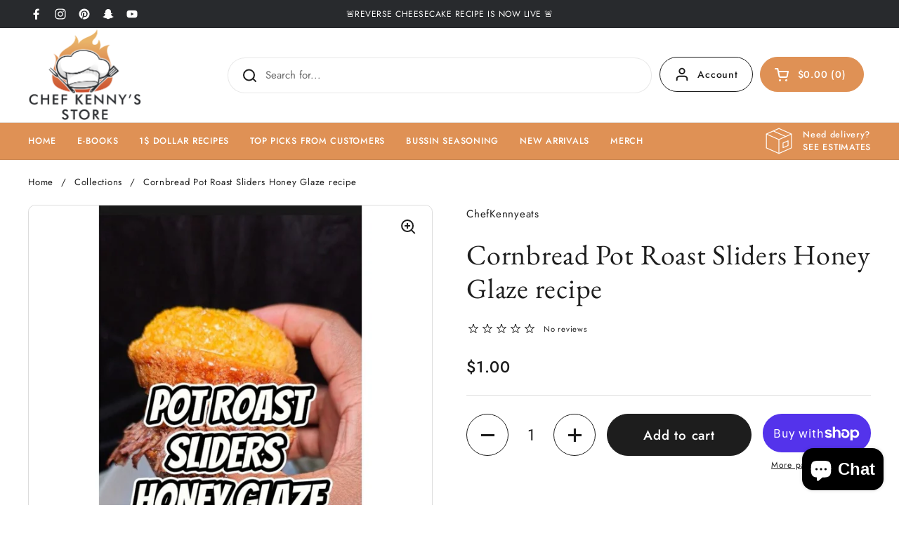

--- FILE ---
content_type: text/css
request_url: https://chefkennyeats.com/cdn/shop/t/17/assets/theme.css?v=146440396115372132311712603172
body_size: 8043
content:
/** Shopify CDN: Minification failed

Line 2423:0 Unexpected "}"

**/
/*
 *  1.1. Reset
*/
input, :before, :after, * {
  box-sizing: border-box;
}

audio, canvas, progress, video {
  display: inline-block;
  vertical-align: baseline;
}

input[type=number]::-webkit-inner-spin-button,
input[type=number]::-webkit-outer-spin-button {
  display: none;
}

input[type=number] {
  -moz-appearance: textfield;
}

input[type=search]::-webkit-search-cancel-button,
input[type=search]::-webkit-search-decoration {
  -webkit-appearance: none;
}

input[type=search]::-ms-clear {
  display: none;
}

html, body, div, span, applet, object, iframe,
h1, h2, h3, h4, h5, h6, p, blockquote, pre,
a, abbr, acronym, address, big, cite, code,
del, dfn, em, img, ins, kbd, q, s, samp,
small, strike, strong, sub, sup, tt, var,
b, u, i, center,
dl, dt, dd, ol, ul, li,
fieldset, form, label, legend,
table, caption, tbody, tfoot, thead, tr, th, td,
article, aside, canvas, details, embed,
figure, figcaption, footer, header, hgroup,
menu, nav, output, ruby, section, summary,
time, mark, audio, video, button {
  margin: 0;
  padding: 0;
  border: 0;
  font-size: 100%;
  font: inherit;
  vertical-align: baseline;
  letter-spacing:0.75px;
}

article, aside, details, figcaption, figure,
footer, header, hgroup, menu, nav, section {
  display: block;
}

body {
  line-height: 1;
}

ol, ul {
  list-style: none;
}

blockquote, q {
  quotes: none;
}

blockquote:before, blockquote:after,
q:before, q:after {
  content: "";
  content: none;
}

table {
  border-collapse: collapse;
  border-spacing: 0;
}

a {
  text-decoration: none;
}

button {
  background: transparent;
  border: none;
  box-shadow: none;
  cursor: pointer;
}

.clearfix:after {
  content: "";
  display: table;
  clear: both;
}

.hide, .hidden {
  display: none;
}

.visually-hidden {
  clip: rect(0 0 0 0);
  clip-path: inset(50%);
  height: 1px;
  overflow: hidden;
  position: absolute;
  white-space: nowrap;
  width: 1px;
}

summary {
  list-style: none;
}

summary::-webkit-details-marker {
  display: none;
}

*:focus:not(:focus-visible) {
  outline: none !important;
}

* {
  -webkit-font-smoothing: antialiased;
  -moz-osx-font-smoothing: grayscale;
}

.visually-hidden {
  clip: rect(0 0 0 0);
  clip-path: inset(50%);
  height: 1px;
  overflow: hidden;
  position: absolute;
  white-space: nowrap;
  width: 1px;
}

/*
 *  1.0. Mixins
*/
.gutter--small {
  padding: var(--gutter-small);
}
.gutter--regular {
  padding: var(--gutter-regular);
}
.gutter--large {
  padding: var(--gutter-large);
}
.gutter--xlarge {
  padding: var(--gutter-xlarge);
}

.gutter-top--small {
  padding-top: var(--gutter-small);
}
.gutter-top--regular {
  padding-top: var(--gutter-regular);
}
.gutter-top--large {
  padding-top: var(--gutter-large);
}
.gutter-top--xlarge {
  padding-top: var(--gutter-xlarge);
}

.gutter-bottom--small {
  padding-bottom: var(--gutter-small);
}
.gutter-bottom--regular {
  padding-bottom: var(--gutter-regular);
}
.gutter-bottom--large {
  padding-bottom: var(--gutter-large);
}
.gutter-bottom--xlarge {
  padding-bottom: var(--gutter-xlarge);
}

.spacing--xsmall > * {
  margin-bottom: 0.25em;
}
.spacing--xsmall > *.increased-spacing {
  margin-top: 0.75em;
  margin-bottom: 0.75em;
}
.spacing--small > * {
  margin-bottom: 0.5em;
}
.spacing--small > *.increased-spacing {
  margin-top: 1em;
  margin-bottom: 1em;
}
.spacing--large > * {
  margin-bottom: 0.75em;
}
.spacing--large > *.increased-spacing {
  margin-top: 1.5em;
  margin-bottom: 1.5em;
}
.spacing--xlarge > * {
  margin-bottom: 1em;
}
.spacing--xlarge > *.increased-spacing {
  margin-top: 2em;
  margin-bottom: 2em;
}

.panel, .card {
  border: solid var(--border-width-cards) var(--color-borders-cards);
  border-radius: var(--border-radius-cards);
  overflow: hidden;
  background-color: var(--color-background-cards);
  position: relative;
  color: var(--color-text-cards);
  box-shadow: var(--shadow-x-cards) var(--shadow-y-cards) var(--shadow-blur-cards) var(--color-shadow-cards);
  margin-bottom: calc(var(--shadow-y-cards) + var(--shadow-blur-cards));
  margin-inline-end: calc(var(--shadow-x-cards) + var(--shadow-blur-cards));
}
.has-negative-shadow-x .panel, .has-negative-shadow-x .card {
  margin-inline-end: 0;
  margin-inline-start: calc((var(--shadow-x-cards) * -1) + var(--shadow-blur-cards));
}
.has-negative-shadow-y .panel, .has-negative-shadow-y .card {
  margin-bottom: 0;
  margin-top: calc((var(--shadow-y-cards) * -1) + var(--shadow-blur-cards));
}

.card .button {
  color: var(--color-text-cards);
  text-transform:uppercase;
  font-size: 15px;
}
.card .button--solid {
  background-color: var(--color-text-cards);
  border-color: var(--color-text-cards);
  color: var(--color-foreground-cards);
}
.card .button--icon svg * {
  stroke: var(--color-text-cards);
}
.no-touchevents .card .button:not(.button--outline-hover):hover {
  background-color: var(--color-accent-cards);
  border-color: var(--color-accent-cards);
color: #fff;
    font-size: 15px;
}
.no-touchevents .card .button:not(.button--outline-hover):hover svg * {
  stroke: var(--color-foreground-accent-cards);
}
.card .button--outline-hover:hover {
  border-color: var(--color-accent-cards);
  color: var(--color-accent-cards);
}

.card a {
  color: var(--color-text-cards);
}
.card .text-animation--underline {
  background-image: linear-gradient(to right, var(--color-text-cards), var(--color-text-cards));
}

@media screen and (max-width: 1023px) {
  .text-with-icon--tooltip .text-with-icon__label, .text-size--xsmall {
    font-size: calc( 					11px / 16 * var(--base-body-size) + 0px 				);
  }
}
@media screen and (min-width: 1024px) {
  .text-with-icon--tooltip .text-with-icon__label, .text-size--xsmall {
    font-size: calc( 				12px / 16 * var(--base-body-size) + 0px 			);
  }
}

@media screen and (max-width: 1023px) {
  .text-size--small {
    font-size: calc( 					12px / 16 * var(--base-body-size) + 0px 				);
  }
}
@media screen and (min-width: 1024px) {
  .text-size--small {
    font-size: calc( 				14px / 16 * var(--base-body-size) + 0px 			);
  }
}

@media screen and (max-width: 474px) {
  input,
textarea,
select, .text-size--regular {
    font-size: calc( 				14px / 16 * var(--base-body-size) + 0px 			);
  }
}
@media screen and (min-width: 475px) and (max-width: 1023px) {
  input,
textarea,
select, .text-size--regular {
    font-size: calc( 					15px / 16 * var(--base-body-size) + 0px 				);
  }
}
@media screen and (min-width: 1024px) {
  input,
textarea,
select, .text-size--regular {
    font-size: calc( 				16px / 16 * var(--base-body-size) + 0px 			);
  }
}

@media screen and (max-width: 1023px) {
  .shopify-challenge__container .shopify-challenge__message, .text-size--large {
    font-size: calc( 					16px / 16 * var(--base-body-size) + 0px 				);
  }
}
@media screen and (min-width: 1024px) {
  .shopify-challenge__container .shopify-challenge__message, .text-size--large {
    font-size: calc( 				18px / 16 * var(--base-body-size) + 0px 			);
  }
}

@media screen and (max-width: 474px) {
  .text-size--xlarge {
    font-size: calc( 				16px / 16 * var(--base-body-size) + 0px 			);
  }
}
@media screen and (min-width: 475px) and (max-width: 1023px) {
  .text-size--xlarge {
    font-size: calc( 					20px / 16 * var(--base-body-size) + 0px 				);
  }
}
@media screen and (min-width: 1024px) {
  .text-size--xlarge {
    font-size: calc( 				24px / 16 * var(--base-body-size) + 0px 			);
  }
}

@media screen and (max-width: 1023px) {
  .text-size--heading {
    font-size: calc( 					38px / 60 * var(--base-headings-size) + 0px 				);
  }
}
@media screen and (min-width: 1024px) {
  .text-size--heading {
    font-size: calc( 				42px / 60 * var(--base-headings-size) + 0px 			);
  }
}

.button--small {
  padding: var(--button-padding-small);
}
@media screen and (max-width: 474px) {
  .button--small {
    font-size: calc( 				14px / 16 * var(--base-body-size) + 0px 			);
  }
}
@media screen and (min-width: 475px) and (max-width: 1023px) {
  .button--small {
    font-size: calc( 					15px / 16 * var(--base-body-size) + 0px 				);
  }
}
@media screen and (min-width: 1024px) {
  .button--small {
    font-size: calc( 				16px / 16 * var(--base-body-size) + 0px 			);
  }
}

.button--regular {
  padding: var(--button-padding-regular);
}
@media screen and (max-width: 1023px) {
  .button--regular {
    font-size: calc( 					16px / 16 * var(--base-body-size) + 0px 				);
  }
}
@media screen and (min-width: 1024px) {
  .button--regular {
    font-size: calc( 				18px / 16 * var(--base-body-size) + 0px 			);
  }
}

.button--large {
  padding: var(--button-padding-large);
}
@media screen and (max-width: 1023px) {
  .button--large {
    font-size: calc( 					18px / 16 * var(--base-body-size) + 0px 				);
  }
}
@media screen and (min-width: 1024px) {
  .button--large {
    font-size: calc( 				20px / 16 * var(--base-body-size) + 0px 			);
  }
}

.alert {
  display: inline-flex;
  padding: 0.875rem 1rem 0.75rem;
  margin-bottom: 1.125rem;
  margin-bottom: 1.125rem;
  border-radius: var(--border-radius-forms);
  border: 1px solid;
  line-height: 1.1;
  clear: left;
  align-items: center;
}

/*
 *  1.3. Typography
*/
h1,
h2,
h3,
h4,
h5,
h6,
.h1,
.h2,
.h3,
.h4,
.h5,
.h6 {
  font-family: var(--font-stack-headings);
  font-weight: var(--font-weight-headings);
  font-style: var(--font-style-headings);
  line-height: var(--base-headings-line);
  margin-bottom: 1rem;
}

@media screen and (max-width: 1023px) {
  h1,
.h1 {
    font-size: calc( 					38px / 60 * var(--base-headings-size) + 0px 				);
  }
}
@media screen and (min-width: 1024px) {
  h1,
.h1 {
    font-size: calc( 				58px / 60 * var(--base-headings-size) + 0px 			);
  }
}

@media screen and (max-width: 1023px) {
  h2,
.h2 {
    font-size: 40px;
  }
}
@media screen and (min-width: 1024px) {
  h2,
.h2 {
    font-size: 40px;
  }
}

@media screen and (max-width: 1023px) {
  h3,
.h3 {
    font-size: calc( 					26px / 60 * var(--base-headings-size) + 0px 				);
  }
}
@media screen and (min-width: 1024px) {
  h3,
.h3 {
    font-size: calc( 				32px / 60 * var(--base-headings-size) + 0px 			);
  }
}

@media screen and (max-width: 1023px) {
  h4,
.h4 {
    font-size: 40px;
  
  }
}
@media screen and (min-width: 1024px) {
  h4,
.h4 {
    font-size:40px;
  }
}

@media screen and (max-width: 1023px) {
  h5,
.h5 {
    font-size: calc( 					16px / 60 * var(--base-headings-size) + 0px 				);
  }
}
@media screen and (min-width: 1024px) {
  h5,
.h5 {
    font-size: calc( 				18px / 60 * var(--base-headings-size) + 0px 			);
  }
}

@media screen and (max-width: 1023px) {
  h6,
.h6 {
    font-size: calc( 					15px / 60 * var(--base-headings-size) + 0px 				);
  }
}
@media screen and (min-width: 1024px) {
  h6,
.h6 {
    font-size: calc( 				16px / 60 * var(--base-headings-size) + 0px 			);
  }
}

a {
  color: var(--color-text-main);
}

body,
input,
textarea,
select {
  font-family: var(--font-stack-body);
  font-weight: var(--font-weight-body);
  font-style: var(--font-style-body);
  line-height: var(--base-body-line);
}

body {
  background: var(--color-background-main);
  color: var(--color-text-main);
}
@media screen and (max-width: 474px) {
  body {
    font-size: calc( 				14px / 16 * var(--base-body-size) + 0px 			);
  }
}
@media screen and (min-width: 475px) and (max-width: 1023px) {
  body {
    font-size: calc( 					15px / 16 * var(--base-body-size) + 0px 				);
  }
}
@media screen and (min-width: 1024px) {
  body {
    font-size: calc( 				16px / 16 * var(--base-body-size) + 0px 			);
  }
}

input,
textarea,
select {
  font-size: calc(16px / 16 * var(--base-body-size) + 0px);
}

.text-weight--bold {
  font-weight: var(--font-weight-body-bold);
}
.text-color--secondary {
  color: var(--color-secondary-text-main);
}
.text-color--opacity {
  opacity: 0.62;
}
.text-decoration--underline {
  text-decoration: underline;
}
.text-decoration--line-through {
  text-decoration: line-through;
}
.text-line-height--small {
  line-height: 1.1;
}
.text-line-height--medium {
  line-height: 1.25;
}
.text-style--italic {
  font-style: italic;
}
.text-style--normal {
  font-style: normal;
}
.text-align--left {
  text-align: start;
}
.text-align--center {
  text-align: center;
}
.text-align--right {
  text-align: end;
}
.text-animation--underline {
  background-image: linear-gradient(to right, var(--color-text-main), var(--color-text-main));
  background-size: 0% 2px;
  background-repeat: no-repeat;
  display: inline;
  padding-bottom: 3px;
  transition: all 100ms linear;
}
html[dir=rtl] .text-animation--underline {
  background-position: right calc(1em + 3px);
}
html[dir=ltr] .text-animation--underline {
  background-position: left calc(1em + 3px);
}
.no-touchevents a:hover .text-animation--underline, .no-touchevents button:hover .text-animation--underline {
  background-size: 100% 2px;
}
@media screen and (max-width: 1023px) {
  a .text-animation--underline.underline-mobile {
    background-size: 100% 2px;
  }
}
.text-animation--underline-thin {
  background-image: linear-gradient(to right, var(--color-text-main), var(--color-text-main));
  background-size: 0% 1px;
  background-repeat: no-repeat;
  display: inline;
  padding-bottom: 3px;
  transition: all 100ms linear;
}
html[dir=rtl] .text-animation--underline-thin {
  background-position: right calc(1em + 2px);
}
html[dir=ltr] .text-animation--underline-thin {
  background-position: left calc(1em + 2px);
}
.no-touchevents a:hover .text-animation--underline-thin, .no-touchevents button:hover .text-animation--underline-thin {
  background-size: 100% 1px;
}
@media screen and (max-width: 1023px) {
  a .text-animation--underline-thin.underline-mobile {
    background-size: 100% 1px;
  }
}
.text-animation--underline-in-header {
  background-image: linear-gradient(to right, var(--color-accent-header), var(--color-accent-header));
  background-size: 0% 1px;
  background-repeat: no-repeat;
  display: inline;
  padding-bottom: 3px;
  transition: all 100ms linear;
}
html[dir=rtl] .text-animation--underline-in-header {
  background-position: right calc(1em + 2px);
}
html[dir=ltr] .text-animation--underline-in-header {
  background-position: left calc(1em + 2px);
}
.no-touchevents a:hover .text-animation--underline-in-header, .no-touchevents button:hover .text-animation--underline-in-header {
  background-size: 100% 1px;
}
@media screen and (max-width: 1023px) {
  a .text-animation--underline-in-header.underline-mobile {
    background-size: 100% 1px;
  }
}
.text-with-icon {
  position: relative;
  color: var(--color-text-main);
  display: inline-flex;
  align-items: center;
  margin-inline-end: 1.25rem;
}
.text-with-icon svg * {
  fill: var(--color-text-main);
}
.text-with-icon .text-animation--underline-thin {
  background-position: 100% calc(1em + 4px);
  padding-bottom: 0;
}
.text-with-icon--compact {
  margin-inline-end: 1.875rem;
}
.text-with-icon--compact .text-with-icon__icon {
  margin-inline-end: 0.625rem;
}
.text-with-icon--tooltip {
  position: relative;
  width: 2rem;
  height: 2rem;
  margin-inline-end: 0.625rem;
}
.text-with-icon--tooltip .text-with-icon__label {
  position: absolute;
  top: -100%;
  left: 50%;
  width: max-content;
  transform: translateX(-50%);
  background: var(--color-text-main);
  color: var(--color-background-main);
  padding: 0.0625rem 0.4375rem;
  border-radius: clamp(0px, var(--border-radius-buttons), 5px);
  opacity: 0;
  transition: opacity 120ms linear;
  pointer-events: none;
}
.text-with-icon--tooltip .text-with-icon__label:after {
  top: 100%;
  left: 50%;
  border: solid transparent;
  content: "";
  height: 0;
  width: 0;
  position: absolute;
  pointer-events: none;
  border-color: transparent;
  border-top-color: var(--color-text-main);
  border-width: 0.3125rem;
  margin-inline-start: -0.3125rem;
}
.text-with-icon--tooltip:hover .text-with-icon__label {
  opacity: 1;
}
.text-with-icon__icon {
  display: flex;
  align-items: center;
  margin-inline-end: 0.5rem;
}
.text-with-icon--small svg {
  width: 1.375rem;
  height: 1.375rem;
}
.text-with-icon--large svg {
  width: 2rem;
  height: 2rem;
}

#main a.text-link, .rte a {
  color: var(--color-text-main);
  border-bottom: 1px solid;
  padding-bottom: 1px;
  transition: all 100ms linear;
}
.no-touchevents #main a.text-link:hover, .no-touchevents .rte a:hover {
  color: var(--color-accent-main);
}
a.text-link {
  border-bottom: 1px solid;
  padding-bottom: 1px;
  transition: all 100ms linear;
}
.no-touchevents a.text-color--opacity:hover {
  opacity: 1;
}

.text-link--has-icon {
  border: 0;
  display: inline-flex;
  align-items: center;
  gap: var(--gutter-small);
}
.text-link--has-icon svg path {
  fill: var(--color-text-main);
}
.text-link--has-icon span {
  border-bottom: solid 1px;
}

del {
  text-decoration: line-through;
  opacity: 0.62;
}

strong {
  font-weight: var(--font-weight-body-bold);
      font-weight: 600;
}

em {
  font-style: italic;
}

p {
  margin-bottom: 1rem;
}

.rte ul, .rte ol {
  margin-top: 0.75rem;
  margin-bottom: 1em;
  margin-inline-start: 2em;
}
.rte ul li:not(:first-child), .rte ol li:not(:first-child) {
  margin-top: 0.75rem;
}
.rte ul ul, .rte ul ol, .rte ol ul, .rte ol ol {
  margin-inline-start: 2em;
}
.rte ul {
  list-style: disc outside;
}
.rte ul ul {
  list-style: circle outside;
}
.rte ul ul ul {
  list-style: square outside;
}
.rte ol {
  list-style: decimal outside;
}

.rte blockquote {
  padding: 0.75rem 1.125rem;
  border-left: 0.1875rem solid var(--color-borders-main);
}
.rte blockquote:not(:first-child) {
  margin-top: 1.5rem;
}
.rte blockquote:not(:last-child) {
  margin-bottom: 1.5rem;
}

.rte img {
  max-width: 100%;
  height: auto;
}

.rte iframe[src*=youtube],
.rte iframe[src*=vimeo] {
  width: 100%;
  height: 100%;
  aspect-ratio: 16/9;
}

.remove-line-height-space {
  margin-bottom: calc(1em * var(--base-body-line) / -2 + 0.3125rem);
}

.remove-line-height-space--small {
  margin-bottom: calc(1em * 1.1 / -2);
}

.remove-line-height-space--medium {
  margin-bottom: calc(1em * 1.25 / -2 + 0.3125rem);
}

.rte table {
  width: 100%;
  border: 1px solid var(--color-borders-main);
}
html[dir=rtl] .rte table {
  text-align: right;
}
html[dir=ltr] .rte table {
  text-align: left;
}
.rte table tr {
  border-top: 1px solid var(--color-borders-main);
}
.rte table thead tr {
  border-top: none;
}
.rte table th, .rte table td {
  min-height: 41px;
  padding: 10px 14px 8px;
}
html[dir=rtl] .rte table th, html[dir=rtl] .rte table td {
  border-left: 1px solid var(--color-borders-main);
}
html[dir=ltr] .rte table th, html[dir=ltr] .rte table td {
  border-right: 1px solid var(--color-borders-main);
}
.rte table td, .rte table th {
  vertical-align: top;
}

.jdgm-widget select {
  background-image: none !important;
}

.container--small {
  margin: 0 auto;
  width: 100%;
  max-width: 667px;
  padding-inline-start: var(--gutter-container);
  padding-inline-end: var(--gutter-container);
}

.container--compact {
  margin: 0 auto;
  width: 100%;
  max-width: 867px;
  padding-inline-start: var(--gutter-container);
  padding-inline-end: var(--gutter-container);
}

.container--medium {
  margin: 0 auto;
  width: 100%;
  max-width: 1023px;
  padding-inline-start: var(--gutter-container);
  padding-inline-end: var(--gutter-container);
}

.container--large {
  margin: 0 auto;
  width: 100%;
  max-width: 1360px;
  padding-inline-start: var(--gutter-container);
  padding-inline-end: var(--gutter-container);
}


@media screen and (max-width: 1360px) {
  .container--large-with-mobile-padding {
    padding-inline-start: var(--gutter-xlarge);
    padding-inline-end: var(--gutter-xlarge);
  }
}
.container--fullwidth {
  max-width: 100%;
  padding: 0;
}

.container--vertical-space {
  margin-top: var(--container-vertical-space);
}

.container--vertical-space-small {
  margin-top: clamp(2.5rem, var(--container-vertical-space), 5rem);
}

.container--vertical-space-xsmall {
  margin-top: calc(var(--container-vertical-space) * 0.5);
}

.container--no-margin-if-not-first:not(:first-of-type) {
  margin-top: 0;
}

.container--remove-bottom-margin {
  margin-bottom: calc(var(--container-vertical-space) * -0.5);
}

.shopify-section.can-be-fullwidth:last-child .container--fullwidth {
  margin-bottom: calc(var(--container-vertical-space) * -2);
}
.mount-slideshow:last-child .css-slider--bottom-navigation .css-slider-navigation-container {
  margin-bottom: -0.75rem;
}

#main .shopify-section:first-child .container--vertical-space:not(.container--fullwidth) {
  margin-top: clamp(24px, calc(var(--container-vertical-space) / 2), 50px);
}
#main .shopify-section:first-child .container--fullwidth {
  margin-top: 0;
}

.container--remove-margin-after + .container--remove-margin-before {
  margin-top: 0;
}

.section--remove-bottom-margin-after + .shopify-section > .container--vertical-space:first-of-type {
  margin-top: 0;
}

.container--negative-margin {
  margin-bottom: calc(var(--container-vertical-space) * -1);
}

.shopify-section {
  position: relative;
}

.container--has-background {
  background-color: var(--color-background-section);
  padding-top: var(--container-vertical-space);
  padding-bottom: var(--container-vertical-space);
}
.container--has-background:after {
  content: "";
  background-color: var(--color-background-section);
  z-index: -1;
}

.remove-empty-space > *:empty {
  display: none;
}
.remove-empty-space > *:first-child {
  margin-top: 0;
}
.remove-empty-space > *:last-child {
  margin-bottom: 0;
}

.gutter-bottom--page {
  margin-bottom: calc(var(--gutter-large) * .8);
}

.margin-bottom--regular {
  margin-bottom: var(--gutter-regular);
}
.margin-bottom--large {
  margin-bottom: var(--gutter-large);
}

.margin-top--regular {
  margin-top: var(--gutter-regular);
}

.align-content {
  display: flex;
  height: 100%;
  position: relative;
}
.align-content--horizontal-left {
  justify-content: flex-start;
  text-align: start;
}
.align-content--horizontal-center {
  justify-content: center;
  text-align: center;
}
.align-content--horizontal-right {
  justify-content: flex-end;
  text-align: end;
}
.align-content--vertical-top {
  align-items: flex-start;
}
.align-content--vertical-middle {
  align-items: center;
}
.align-content--vertical-bottom {
  align-items: flex-end;
}

.element--wrap-paranth:before {
  content: " (";
  white-space: pre;
}
.element--wrap-paranth:after {
  content: ") ";
  white-space: pre;
}
.element--height-small {
  min-height: 40vh;
}
.element--height-regular {
  min-height: 60vh;
}
.element--height-large {
  min-height: 80vh;
}
.element--body-bgc {
  background-color: var(--color-background-main);
}
.element--card-bgc {
  background-color: var(--color-background-cards);
}
.element--has-border {
  border-color: var(--color-borders-cards);
  border-width: var(--border-width-cards);
  border-style: solid;
}
.element--has-border--body {
  border-color: var(--color-borders-main);
  border-width: var(--border-width-cards);
  border-style: solid;
}
.element--has-shadow {
  box-shadow: var(--shadow-x-cards) var(--shadow-y-cards) var(--shadow-blur-cards) var(--color-shadow-cards);
  margin-bottom: var(--shadow-y-cards);
  margin-inline-end: var(--shadow-x-cards);
}
.has-negative-shadow-x .element--has-shadow {
  margin-inline-end: 0;
  margin-inline-start: calc((var(--shadow-x-cards) * -1) + var(--shadow-blur-cards));
}
.has-negative-shadow-y .element--has-shadow {
  margin-bottom: 0;
  margin-top: calc((var(--shadow-y-cards) * -1) + var(--shadow-blur-cards));
}
.element--has-border-thin {
  border-width: 1px;
}
.element--no-border {
  border: 0;
}
@media screen and (max-width: 767px) {
  .element--no-border-on-small {
    border: 0;
  }
}
.element--border-radius {
  border-radius: var(--border-radius-cards);
  overflow: hidden;
}
.element--border-radius .lazy-image:before, .element--border-radius .lazy-image:after {
  border-radius: var(--border-radius-cards);
}
.element--border-radius img {
  border-radius: var(--border-radius-cards);
}
.element--border-radius-top {
  border-radius: var(--border-radius-cards) var(--border-radius-cards) 0 0;
}
.element--border-radius-top .lazy-image:before, .element--border-radius-top .lazy-image:after {
  border-radius: var(--border-radius-cards) 0 0;
}
.element--border-radius-top img {
  border-radius: var(--border-radius-cards) var(--border-radius-cards) 0 0;
}
.element--border-width-clamped {
  border-style: solid;
  border-width: clamp(0px, var(--border-width-cards), 1px);
}
.element--no-radius {
  border-radius: 0;
}
.element--is-inline-block {
  display: inline-block;
}
.element--display-none {
  display: none;
}
@media screen and (max-width: 767px) {
  .element--hide-on-small {
    display: none !important;
  }
}
@media screen and (min-width: 768px) {
  .element--hide-on-desk {
    display: none;
  }
}
.element--align-self-center {
  align-self: center;
}
.element--z-1 {
  z-index: 1;
}
.element--overflow-hidden {
  overflow: hidden;
}

.shopify-policy__container {
  width: 100%;
  max-width: 1360px !important;
  padding-left: var(--gutter-container) !important;
  padding-right: var(--gutter-container) !important;
  margin-top: clamp(2.5rem, var(--container-vertical-space), 4.375rem) !important;
}

.shopify-policy__title {
  text-align: left !important;
}

.grid {
  --col-gap: var(--grid-gap);
  --col-size: calc(
  	(100% - var(--col-gap) * (var(--visible-cols) - 1)) /
  		var(--visible-cols)
  );
  display: grid;
  grid-gap: var(--col-gap);
}
.grid-1 {
  --visible-cols: 1;
}
.grid-2 {
  --visible-cols: 2;
}
.grid-3 {
  --visible-cols: 3;
}
.grid-4 {
  --visible-cols: 4;
}
.grid-5 {
  --visible-cols: 5;
}
.grid-6 {
  --visible-cols: 6;
}
@media screen and (max-width: 1280px) {
  .grid-laptop-1 {
    --visible-cols: 1;
  }
}
@media screen and (max-width: 1280px) {
  .grid-laptop-2 {
    --visible-cols: 2;
  }
}
@media screen and (max-width: 1280px) {
  .grid-laptop-3 {
    --visible-cols: 3;
  }
}
@media screen and (max-width: 1280px) {
  .grid-laptop-4 {
    --visible-cols: 4;
  }
}
@media screen and (max-width: 1280px) {
  .grid-laptop-5 {
    --visible-cols: 5;
  }
}
@media screen and (max-width: 1280px) {
  .grid-laptop-6 {
    --visible-cols: 6;
  }
}
@media screen and (max-width: 1023px) {
  .grid-portable-1 {
    --visible-cols: 1;
  }
}
@media screen and (max-width: 1023px) {
  .grid-portable-2 {
    --visible-cols: 2;
  }
}
@media screen and (max-width: 1023px) {
  .grid-portable-3 {
    --visible-cols: 3;
  }
}
@media screen and (max-width: 1023px) {
  .grid-portable-4 {
    --visible-cols: 4;
  }
}
@media screen and (max-width: 1023px) {
  .grid-portable-5 {
    --visible-cols: 5;
  }
}
@media screen and (max-width: 1023px) {
  .grid-portable-6 {
    --visible-cols: 6;
  }
}
@media screen and (max-width: 767px) {
  .grid-lap-1 {
    --visible-cols: 1;
  }
}
@media screen and (max-width: 767px) {
  .grid-lap-2 {
    --visible-cols: 2;
  }
}
@media screen and (max-width: 767px) {
  .grid-lap-3 {
    --visible-cols: 3;
  }
}
@media screen and (max-width: 767px) {
  .grid-lap-4 {
    --visible-cols: 4;
  }
}
@media screen and (max-width: 767px) {
  .grid-lap-5 {
    --visible-cols: 5;
  }
}
@media screen and (max-width: 767px) {
  .grid-lap-6 {
    --visible-cols: 6;
  }
}
@media screen and (max-width: 474px) {
  .grid-palm-1 {
    --visible-cols: 1;
  }
}
@media screen and (max-width: 474px) {
  .grid-palm-2 {
    --visible-cols: 2;
  }
}
@media screen and (max-width: 474px) {
  .grid-palm-3 {
    --visible-cols: 3;
  }
}
@media screen and (max-width: 474px) {
  .grid-palm-4 {
    --visible-cols: 4;
  }
}
@media screen and (max-width: 474px) {
  .grid-palm-5 {
    --visible-cols: 5;
  }
}
@media screen and (max-width: 474px) {
  .grid-palm-6 {
    --visible-cols: 6;
  }
}
.grid--slider {
  grid-auto-flow: column;
  grid-template-columns: var(--col-size);
  grid-auto-columns: var(--col-size);
  position: relative;
}
.grid--layout {
  grid-template-columns: repeat(var(--visible-cols), var(--col-size));
}
@media screen and (min-width: 1024px) {
  .grid--highlight-first-item {
    grid-template-columns: repeat(4, 1fr);
  }
  .grid--highlight-first-item div:first-child {
    grid-column-start: span 2;
  }
}

@media screen and (max-width: 359px) {
  .grid-tiny-1 {
    --visible-cols: 1;
  }
}
@media screen and (max-width: 1280px) {
  .laptop-hide {
    display: none !important;
  }

  .laptop-show {
    display: block;
  }
}
@media screen and (max-width: 1023px) {
  .portable-hide {
    display: none !important;
  }

  .portable-show {
    display: block;
  }
}
@media screen and (max-width: 767px) {
  .lap-hide {
    display: none !important;
  }

  .lap-show {
    display: block;
  }
}
@media screen and (max-width: 474px) {
  .palm-hide {
    display: none !important;
  }

  .palm-show {
    display: block;
  }
}
.grid--gap-small {
  --col-gap: 18px;
}

.grid--gap-large {
  --col-gap: calc(var(--gutter-xlarge) * 0.6);
}

.grid--gap-xlarge {
  --col-gap: calc(var(--gutter-xlarge) * 0.8);
}

.grid--gap-none {
  --col-gap: 0px;
}

.grid--gap-bottom {
  row-gap: var(--gutter-xlarge);
}

.grid--no-stretch {
  align-items: start;
}

@media screen and (max-width: 1023px) {
  .portable--grid--slider {
    --col-gap: var(--grid-gap);
    --col-size: calc(
    	(100% - var(--col-gap) * (var(--visible-cols) - 1)) /
    		var(--visible-cols)
    ) !important;
    grid-auto-flow: column !important;
    grid-template-columns: var(--col-size) !important;
    grid-auto-columns: var(--col-size) !important;
  }
  .portable--grid--slider.grid-1 {
    --visible-cols: 1;
  }
}
:root {
  --gutter-small: 15px;
  --gutter-regular: 25px;
  --gutter-large: 50px;
  --gutter-xlarge: 80px;
  --gutter-container: 40px;
  --sidebar-width: 420px;
  --sidebar-gutter: 40px;
  --full-height: 100vh;
  --button-padding-large: 0.9375rem 2.875rem;
  --button-padding-regular: 0.6875rem 2.25rem;
  --button-padding-small: 0.5rem 1.625rem;
  --input-padding: 0.75rem;
  --button-product: 3.75rem;
  --header-vertical-space: 30px;
  --container-vertical-space: var(--container-vertical-space-base);
  --grid-gap: var(--grid-gap-original-base);
}

@media screen and (max-width: 1280px) {
  :root {
    --gutter-small: 12px;
    --gutter-regular: 20px;
    --gutter-large: 35px;
    --gutter-xlarge: 60px;
    --container-vertical-space: calc(var(--container-vertical-space-base) * 0.8);
    --grid-gap: calc(var(--grid-gap-original-base) * 0.8);
  }
}
@media screen and (max-width: 1023px) {
  :root {
    --gutter-small: 9px;
    --gutter-regular: 15px;
    --gutter-large: 25px;
    --gutter-xlarge: 40px;
    --gutter-container: 30px;
    --button-padding-large: 0.75rem 2.5rem;
    --sidebar-width: 375px;
    --sidebar-gutter: 20px;
    --header-vertical-space: 20px;
    --container-vertical-space: calc(var(--container-vertical-space-base) * 0.6);
    --grid-gap: calc(var(--grid-gap-original-base) * 0.5);
  }
}
@media screen and (max-width: 767px) {
  :root {
    --button-padding-large: 0.75rem 2rem;
    --button-padding-regular: 0.5rem 1.5rem;
    --button-padding-small: 0.375rem 0.875rem;
    --input-padding: 0.5rem;
    --button-product: 3.125rem;
    --gutter-container: 20px;
    --header-vertical-space: 15px;
  }
}
@media screen and (max-width: 474px) {
  :root {
    --sidebar-width: 100%;
    --sidebar-gutter: 15px;
    --gutter-container: 15px;
  }
}
.alert strong {
  text-transform: capitalize;
}
.alert a {
  text-decoration: underline;
}
.alert--error {
  background-color: #EFE3E3;
  border-color: #E1D2D2;
  color: #000;
}
.alert--success {
  background-color: #EEF3EB;
  border-color: #D8E1D2;
  color: #000;
}
.alert--blank {
  border-color: var(--color-borders-main);
}
.alert--note {
  background-color: var(--color-third-background-main);
  border-color: var(--color-borders-main);
  color: var(--color-text-main);
}
.alert--unstyled {
  background: transparent;
  border: none;
  padding: 0;
  margin: 0;
}
.alert--circle {
  line-height: 1;
}
.alert--circle:before {
  content: "";
  display: inline-block;
  width: 0.75rem;
  height: 0.75rem;
  border-radius: 100%;
  margin-inline-end: 0.625rem;
  position: relative;
  top: 0.125rem;
  flex-shrink: 0;
  align-self: flex-start;
}
.alert--circle.alert--blank:before {
  border: 2px solid;
  opacity: 0.25;
}
.alert--circle.alert--note:before {
  border: 2px solid;
  opacity: 0.5;
}
.alert--circle.alert--success:before {
  background-color: #52C057;
}
.alert--circle.alert--error:before {
  background-color: #E56D6D;
}
.alert--circle.alert--circle-loading:before {
  animation: circle-bounce 0.4s linear infinite alternate;
}
.alert__icon {
  width: 1.3125rem;
  height: 1.3125rem;
  display: inline-flex;
  float: left;
  align-items: center;
  justify-content: center;
  border-radius: 100%;
  position: relative;
  top: 0;
  margin-inline-end: 0.75rem;
  flex-shrink: 0;
  align-self: flex-start;
}
.alert__icon svg * {
  fill: #fff !important;
  stroke: none !important;
}
.alert--error .alert__icon {
  background-color: #E56D6D;
}
.alert--success .alert__icon {
  background-color: #52C057;
}
.card .alert {
  color: var(--color-text-cards);
}
.alert[onclick] {
  cursor: pointer;
}
.alert--wide {
  width: 100%;
  display: flex;
}

@keyframes circle-bounce {
  0% {
    border-width: 2px;
    opacity: 0.5;
  }
  100% {
    border-width: 4px;
    opacity: 0.25;
  }
}
.button {
  text-align: center;
  display: inline-block;
  border-style: solid;
  border-radius: var(--border-radius-buttons);
  border-width: var(--border-width-buttons);
  transition: all 100ms linear;
  font-weight: var(--font-weight-buttons);
  line-height: 1.25;
  cursor: pointer;
  border-width: var(--border-width-buttons);
  color: var(--color-text-main);
  box-shadow: var(--shadow-x-buttons) var(--shadow-y-buttons) var(--shadow-blur-buttons) var(--color-shadow-buttons);
  /*@include at-query($max, $palm) {
  	.card__text & {
  		width: 100%;
  	}
  }*/
}
.button--fullwidth {
  width: 100%;
}
.button--icon {
  align-items: center;
  display: inline-flex;
  position: relative;
  padding-inline-start: 3.3125rem;
}
.button--icon span {
  line-height: 1;
}
.button--icon .button__icon {
  width: 22px;
  height: 100%;
  position: absolute;
  top: 0;
  display: flex;
  pointer-events: none;
  align-items: center;
}
html[dir=rtl] .button--icon .button__icon {
  right: 1.25rem;
}
html[dir=ltr] .button--icon .button__icon {
  left: 1.25rem;
}
.button--icon svg {
  width: 22px;
  height: 100%;
}
.button--icon svg * {
  stroke: var(--color-text-main);
  transition: all 100ms linear;
}
.button--loader {
  position: relative;
}
.button--loader .button__preloader {
  position: absolute;
  margin: 0;
  width: 20px;
  height: 20px;
  transform: translate3d(-50%, -50%, 0);
  top: 50%;
  left: 50%;
  display: none;
}
.button--loader .button__preloader-element {
  animation: rotate 2s linear infinite;
  height: 100%;
  transform-origin: center center;
  width: 100%;
  position: absolute;
  top: 0;
  margin: auto;
}
html[dir=rtl] .button--loader .button__preloader-element {
  right: 0;
}
html[dir=ltr] .button--loader .button__preloader-element {
  left: 0;
}
.button--loader .button__preloader-element circle {
  stroke-dasharray: 150, 200;
  stroke-dashoffset: -10;
  animation: dash 1.5s ease-in-out infinite;
  stroke-linecap: round;
}
.button--loader.button--outline circle {
  stroke: var(--color-text-main);
}
.button--loader.button--solid circle {
  stroke: var(--color-foreground-main);
}
.button--loader.card circle {
  stroke: var(--color-text-cards);
}
.button--loader.working {
  pointer-events: none;
}
.button--loader.working .button__text {
  opacity: 0;
}
.button--loader.working .button__preloader {
  display: block;
}
.button--outline {
  background-color: transparent;
}
.button--solid {
  background-color: var(--color-text-main);
  border-color: var(--color-text-main);
  color: var(--color-foreground-main);
}
.button--no-padding {
  padding: 0;
}
.no-touchevents .button:not(.button--outline-hover):hover {
  background-color: var(--color-accent-main);
  border-color: var(--color-accent-main);
  color: var(--color-foreground-accent-main);
}
.no-touchevents .button:not(.button--outline-hover):hover svg * {
  stroke: var(--color-foreground-accent-main);
}
.no-touchevents .button--outline-hover:not(.button--no-hover):hover {
  border-color: var(--color-accent-main);
  color: var(--color-accent-main);
}
.button:focus-visible {
  box-shadow: 0 0 0 3px var(--color-secondary-background-main);
}
.button--invisibile-trigger {
  display: block !important;
  position: absolute;
  width: 50px;
  height: 100%;
  top: 0;
  opacity: 0;
}

a.button__icon {
  padding-top: 1px;
}

.flex-buttons {
  position: relative;
  display: flex;
  flex-flow: row wrap;
  width: calc(100% + 0.625rem);
  margin-inline-start: -0.3125rem;
  margin-top: 0.625rem !important;
}
.flex-buttons > * {
  margin: 0.625rem 0.3125rem 0;
  flex: auto;
  width: auto;
}

@-webkit-keyframes rotate {
  100% {
    transform: rotate(360deg);
  }
}
@keyframes rotate {
  100% {
    transform: rotate(360deg);
  }
}
@-webkit-keyframes dash {
  0% {
    stroke-dasharray: 1, 200;
    stroke-dashoffset: 0;
  }
  50% {
    stroke-dasharray: 89, 200;
    stroke-dashoffset: -35;
  }
  100% {
    stroke-dasharray: 89, 200;
    stroke-dashoffset: -124;
  }
}
@keyframes dash {
  0% {
    stroke-dasharray: 1, 200;
    stroke-dashoffset: 0;
  }
  50% {
    stroke-dasharray: 89, 200;
    stroke-dashoffset: -35;
  }
  100% {
    stroke-dasharray: 89, 200;
    stroke-dashoffset: -124;
  }
}
.main-go-top {
  position: fixed;
  bottom: var(--gutter-regular);
  display: flex;
  width: 2.75rem;
  height: 2.75rem;
  align-items: center;
  justify-content: center;
  border-style: solid;
  border-radius: var(--border-radius-buttons);
  border-width: var(--border-width-buttons);
  border-color: var(--color-borders-main);
  background: var(--color-background-main);
  cursor: pointer;
  transform: translateY(200%);
  transition: 250ms linear transform;
}
html[dir=rtl] .main-go-top {
  left: var(--gutter-regular);
}
html[dir=ltr] .main-go-top {
  right: var(--gutter-regular);
}
.main-go-top__icon svg {
  transform: scaleY(-1);
  transform-origin: 0% 40%;
}
.main-go-top__icon path {
  fill: var(--color-text-main);
}
.main-go-top.show {
  transform: translateY(0);
}

.card--no-sideborders {
  border-left: 0;
  border-right: 0;
}
.card--no-radius {
  border-radius: 0;
  --border-radius-cards: 0;
}
.card--no-shadow {
  box-shadow: none;
  margin: 0 !important;
}
.card--no-borders {
  border: 0;
}
.card--fullwidth {
  width: 100%;
}
.card__icon {
  width: 3.125rem;
  margin: 0 auto;
  background-color: var(--color-background-main);
  overflow: hidden;
  position: relative;
}
.card__icon svg {
  position: absolute;
  top: 50%;
  left: 50%;
  transform: translate(-50%, -50%);
  width: 50%;
  height: 50%;
}
.card__icon svg path {
  stroke: black;
}
.card__icon-size--small {
  width: 120px;
  height: 120px;
}
.card__icon-size--regular {
  width: 85px;
  height: 85px;
}
.card__icon-size--large {
  width: 220px;
  height: 220px;
}
@media screen and (max-width: 1023px) {
  .card__icon-size--large {
    width: 160px;
    height: 160px;
  }
}
@media screen and (max-width: 474px) {
  .card__icon {
    width: 72px;
    height: 72px;
  }
}
.card__icon--is-img img {
  position: absolute;
  top: 50%;
  left: 50%;
  transform: translate(-50%, -50%);
  width: 50%;
  height: 50%;
}
.card__image {
  height: 0;
  position: relative;
  display: block;
  overflow: hidden;
  width: 100%;
}
.card__image svg {
  background: rgba(0, 0, 0, 0.08);
}
.card__image--with-overlay:after {
  content: "";
  background: var(--color-background-cards);
  opacity: 0.36;
  border-radius: var(--border-radius-cards);
}
.card__text {
  z-index: 99;
  word-wrap: break-word;
  word-break: break-word;
}
.card__text > * {
  display: block;
}
@media screen and (max-width: 767px) {
  .card__text.gutter--xlarge {
    padding: var(--gutter-large);
  }
}
.card__text:empty {
  display: none;
}
.card__whole-link {
  display: block;
  height: 100%;
  width: 100%;
  position: relative;
  z-index: 9;
  cursor: pointer;
}
.card__whole-link:focus-visible {
  outline: none;
}
.card__whole-link:focus-visible .card__text {
  outline: auto 5px -webkit-focus-ring-color;
}

input,
textarea,
select {
  transition: all 100ms linear;
  background-color: var(--color-background-main);
  border: var(--border-width-forms) solid var(--color-borders-forms-primary);
  border-radius: var(--border-radius-forms);
  color: var(--color-text-main);
  resize: none;
  padding: var(--input-padding);
  vertical-align: middle;
  -webkit-appearance: none;
  outline: none !important;
  transition: all 100ms linear;
}
input::placeholder,
textarea::placeholder,
select::placeholder {
  color: var(--color-text-main);
  opacity: 0.66;
  transition: all 100ms linear;
}
.no-touchevents input:hover, input:focus,
.no-touchevents textarea:hover,
textarea:focus,
.no-touchevents select:hover,
select:focus {
  border-color: var(--color-borders-forms-secondary);
}
input:focus-visible,
textarea:focus-visible,
select:focus-visible {
  box-shadow: 0 0 0 0.1875rem var(--color-secondary-background-main);
}
.site-header-container input,
.site-header-container textarea,
.site-header-container select {
  color: var(--color-text-header);
  background: transparent;
}

textarea {
  height: 7.8125rem;
  line-height: 1.4;
  padding-top: 0.625rem;
}

input[type=number]::-webkit-inner-spin-button,
input[type=number]::-webkit-outer-spin-button {
  -webkit-appearance: none;
  appearance: none;
}

input[type=number] {
  -moz-appearance: textfield;
}

input:not([type=checkbox]):not([type=radio]):not([type=submit]):-webkit-autofill,
input:not([type=checkbox]):not([type=radio]):not([type=submit]):-webkit-autofill:hover,
input:not([type=checkbox]):not([type=radio]):not([type=submit]):-webkit-autofill:focus,
input:not([type=checkbox]):not([type=radio]):not([type=submit]):-webkit-autofill:active {
  -webkit-box-shadow: 0 0 0 1.875rem var(--color-background-main) inset !important;
}

input[type=checkbox],
input[type=radio] {
  width: 20px;
  height: 20px;
}

input[type=checkbox]:not(.styled-checkbox) {
  -moz-appearance: checkbox;
  -webkit-appearance: checkbox;
  appearance: checkbox;
}

input[type=radio]:not(.styled-radio) {
  -moz-appearance: radio;
  -webkit-appearance: radio;
  appearance: radio;
}

.styled-checkbox,
.styled-radio {
  width: 20px;
  height: 20px;
  border-radius: 5px;
  padding: 0;
  margin: 0;
  position: relative;
}
.styled-checkbox::before,
.styled-radio::before {
  content: "";
  clip-path: polygon(86% 11%, 39% 67%, 12% 43%, 0% 57%, 40% 95%, 100% 22%);
  transform-origin: top left;
  background-color: var(--color-background-main);
  background-size: contain;
  width: 70%;
  height: 70%;
  transform: scale(0) translate(-50%, -50%);
  display: inline-block;
  position: absolute;
  top: 50%;
  left: 50%;
  transition: transform ease 250ms;
}
.styled-checkbox:checked,
.styled-radio:checked {
  background: var(--color-text-main);
}
.styled-checkbox:checked::before,
.styled-radio:checked::before {
  transform: scale(1) translate(-50%, -50%);
}

select {
  background-repeat: no-repeat;
  background-position: calc(100% - 1.5rem) center;
  background-size: 0.8125rem 0.5rem;
  padding: var(--input-padding);
  width: 100%;
  cursor: pointer;
  text-align: start;
  transition: border 100ms linear;
  -moz-appearance: none;
  -webkit-appearance: none;
  appearance: none;
}
html[dir=rtl] select {
  background-position: 1.25rem center;
}
html[dir=rtl] select {
  padding-left: 3.3125rem;
  padding-right: 1rem;
}
html[dir=ltr] select {
  padding-right: 3.3125rem;
  padding-left: 1rem;
}

input[type=search]::-webkit-search-decoration,
input[type=search]::-webkit-search-cancel-button,
input[type=search]::-webkit-search-results-button,
input[type=search]::-webkit-search-results-decoration {
  -webkit-appearance: none;
}

.form-field label {
  display: block;
  margin-bottom: 0.375rem;
}
.form-field input,
.form-field textarea {
  width: 100%;
}

.shopify-challenge__container {
  background-color: rgba(0, 0, 0, 0.01);
  border: solid 1px rgba(0, 0, 0, 0.1);
  border-radius: 0.625rem;
  padding: var(--gutter-large) 0;
  margin-top: 100px !important;
}
.shopify-challenge__container .shopify-challenge__message {
  padding: var(--gutter-large) 0 var(--gutter-small);
}
.shopify-challenge__container input[type=submit] {
  background-color: var(--color-accent-main);
  border-color: var(--color-accent-main);
  color: var(--color-foreground-accent-main);
  margin-top: 1.25rem;
  cursor: pointer;
}

.form-row {
  width: 100%;
  display: block;
  padding-top: var(--gutter-small);
}
.form-row input {
  width: 100%;
}

.contact-form {
  display: grid;
  grid-template-columns: 2fr 1fr 1fr;
  padding: var(--gutter-large) 0;
  gap: var(--gutter-regular);
}

@media screen and (max-width: 1023px) {
  .contact-form {
    grid-template-columns: 100%;
    gap: var(--gutter-xlarge);
  }
}
.contact-form__row label {
  padding-bottom: 0.25rem;
  display: inline-block;
}

.contact-form__row input:not([type=checkbox]) {
  width: 100%;
}

.contact-form__row textarea {
  width: 100%;
  height: 14.25rem;
}

.contact-form__row {
  padding-bottom: var(--gutter-small);
}

.contact-form__row--checkbox {
  display: flex;
  align-items: center;
  gap: 0.5rem;
}
.contact-form__row--checkbox label {
  padding-bottom: 0;
}
.contact-form__row--checkbox:first-child:last-child {
  padding-bottom: 0;
}

.contact-form__info a {
  text-decoration: underline;
}

.lazy-image {
  position: relative;
  overflow: hidden;
}
.lazy-image:not(.lazy-image--no-transition):before, .lazy-image:not(.lazy-image--no-transition):after {
  content: "";
  z-index: -1;
}
.lazy-image:not(.lazy-image--no-transition):before {
  background: var(--color-fourth-background-main);
}
.lazy-image:not(.lazy-image--no-transition):after {
  background: var(--color-secondary-background-main);
  animation: lazy-loading 5s infinite;
  opacity: 0.2;
}
.lazy-image.lazy-image--animation.lazyloaded {
  overflow: hidden;
}
.lazy-image.lazy-image--animation.lazyloaded img {
  transform: scale(1);
  transition: transform 450ms ease-in-out, opacity 300ms linear;
}
.no-touchevents a:hover .lazy-image.lazy-image--animation.lazyloaded img {
  transform: scale(1.1);
  transition: transform 0.6s ease-out, opacity 300ms !important;
}
.lazy-image img {
  height: 100%;
  width: 100%;
  object-fit: cover;
  transition: opacity 300ms linear;
  vertical-align: bottom;
  position: relative;
  z-index: 9;
  opacity: 0;
}
.lazy-image.lazyloaded:before, .lazy-image.lazyloaded:after {
  display: none;
}
.lazy-image.lazyloaded img {
  opacity: 1;
}
.lazy-image.lazy-image--background {
  position: absolute;
  top: 0;
  left: 0;
  width: 100%;
  height: 100% !important;
  z-index: 0;
  padding-top: 0 !important;
}
.lazy-image.lazy-image--background img {
  height: 100%;
  width: 100%;
  object-fit: cover;
}
.lazy-image.lazy-image--fit img {
  object-fit: contain !important;
  padding: var(--image-fit-padding);
}
.lazy-image.lazy-image--fit.lazy-image--small img {
  padding: 5%;
}
.lazy-image[data-ratio] {
  height: 0;
}
.lazy-image[data-ratio] img {
  position: absolute;
  top: 0;
  height: 100%;
  width: 100%;
  object-fit: cover;
}
html[dir=rtl] .lazy-image[data-ratio] img {
  right: 0;
}
html[dir=ltr] .lazy-image[data-ratio] img {
  left: 0;
}

@keyframes lazy-loading {
  0% {
    width: 0;
    left: 0;
  }
  50% {
    width: 100%;
    left: 0;
  }
  100% {
    left: 100%;
    width: 0;
  }
}
.onboarding-svg {
  position: relative;
  display: block;
  text-align: center;
  width: 100%;
}
.onboarding-svg svg {
  position: absolute;
  top: 0;
  left: 0;
  width: 100%;
  height: 100%;
}

.svg-placeholder {
  display: block;
  font-size: 0;
  position: relative;
}
.svg-placeholder svg {
  position: absolute;
  top: 50%;
  left: 50%;
  transform: translate(-50%, -50%);
  fill: var(--color-secondary-text-main);
  width: 80%;
  height: 80%;
}
.svg-placeholder--foreground {
  background: var(--color-secondary-background-main);
}

body.modal-opened,
body.sidebar-opened {
  overflow: hidden;
}

.main-content {
  position: relative;
}

.search-page-form form {
  display: flex;
  gap: var(--gutter-regular);
  flex-wrap: wrap;
}
.search-page-form form .site-search-handle {
  flex-grow: 1;
}
.search-page-form form input {
  width: 100%;
}
.search-page-form form svg path {
  fill: var(--color-text-main);
}

.search-title {
  font-weight: var(--font-weight-body);
}

.search-item.active {
  background-color: var(--color-third-background-main);
  outline: 0.625rem solid var(--color-third-background-main);
  border-radius: clamp(0px, var(--border-radius-cards), 1px);
}

.search-more.active {
  background-color: var(--color-accent-main) !important;
  color: var(--color-foreground-accent-main) !important;
  border-color: transparent !important;
}

.skip-to-content:focus {
  clip-path: none;
  clip: auto;
  width: auto;
  height: auto;
  margin: 0;
  color: var(--color-text-main);
  background-color: var(--color-background-main);
  position: fixed;
  padding: 10px;
  opacity: 1;
  z-index: 10000;
  transition: none;
  top: 0;
}
html[dir=rtl] .skip-to-content:focus {
  right: 0;
}
html[dir=ltr] .skip-to-content:focus {
  left: 0;
}

.panel--no-sideborders {
  border-left: 0;
  border-right: 0;
}
.panel--no-radius {
  border-radius: 0;
}
.panel--no-borders {
  border: 0;
}

.section-heading {
  color: var(--color-text-main);
  display: flex;
  align-items: flex-end;
  justify-content: space-between;
}
.section-heading__title {
  margin-bottom: 10px;
  display: block;
}
.section-heading__subheading {
  display: inline-block;
  width: 100%;
}
.section-heading__text {
  padding-inline-end: 10%;
  word-break: break-word;
}
.section-heading__actions {
  flex-shrink: 0;
}
.section-heading--center {
  flex-direction: column !important;
  align-items: center !important;
  text-align: center !important;
}
.section-heading--center .section-heading__text {
  padding-inline-end: 0;
}
@media screen and (max-width: 767px) {
  .section-heading:not(.section-heading--single-line) {
    flex-direction: column;
    align-items: flex-start;
    justify-content: flex-start;
  }
  .section-heading:not(.section-heading--single-line) .section-heading__actions {
    margin-top: 0.625rem;
  }
}
.section-heading:empty {
  display: none;
}

.social-icons {
  display: flex;
  flex-wrap: wrap;
  margin-inline-start: -0.3125rem;
}
.social-icons a {
  display: inline-flex;
  align-items: center;
  justify-content: center;
  width: 1.5rem;
  height: 1.5rem;
  margin: 0.3125rem;
  border: none;
}
.social-icons a .icon {
  width: 1.1rem;
  height: 1.1rem;
  display: flex;
  align-items: center;
  justify-content: center;
}
.social-icons a .icon svg {
  height: 100%;
  width: 100%;
}

.container--has-background:after, .card__image svg, .card__image--background, .card__image--with-overlay:after, .lazy-image:not(.lazy-image--no-transition):before, .lazy-image:not(.lazy-image--no-transition):after, .svg-placeholder.svg-placeholder--background {
  position: absolute;
  top: 0;
  width: 100%;
  height: 100%;
}
html[dir=rtl] .container--has-background:after, html[dir=rtl] .card__image svg, .card__image html[dir=rtl] svg, html[dir=rtl] .card__image--background, html[dir=rtl] .card__image--with-overlay:after, html[dir=rtl] .lazy-image:not(.lazy-image--no-transition):before, html[dir=rtl] .lazy-image:not(.lazy-image--no-transition):after, html[dir=rtl] .svg-placeholder.svg-placeholder--background {
  right: 0;
}
html[dir=ltr] .container--has-background:after, html[dir=ltr] .card__image svg, .card__image html[dir=ltr] svg, html[dir=ltr] .card__image--background, html[dir=ltr] .card__image--with-overlay:after, html[dir=ltr] .lazy-image:not(.lazy-image--no-transition):before, html[dir=ltr] .lazy-image:not(.lazy-image--no-transition):after, html[dir=ltr] .svg-placeholder.svg-placeholder--background {
  left: 0;
}

#shopify-section-template--16716204998844__1655112847aaa4cc50 .gutter-bottom--xlarge{
   margin-bottom:-100px;
}
#shopify-section-sections--16716205490364__footer{
      background-color: #282a2d;
}
}
.shopify-policy__title h1{
  font-size: 40px !important;
  text-transform:uppercase;
}


#shopify-section-template--16716204998844__rich_text_rwf9xa .container--has-background {
    padding-bottom: 0px;
      padding-top: 0px;
}

#shopify-section-template--16716204998844__text_columns_icons_XTgL8k .container--has-background {
    padding-top: 0px;
}

#shopify-section-template--16716204998844__text_columns_icons_XTgL8k .text-animation--underline {
    font-size: 17px;
}

#shopify-section-template--16716204998844__text_columns_icons_XTgL8k .text-size--small {
    font-size: 14px;
}

.card .text-animation--underline {
    font-size: 13px;
    text-transform: uppercase;
}
.rich-text__text .gutter--large{padding-bottom:15px;}
.card.newsletter.gutter-top--xlarge{padding-top:15px;}
#shopify-section-template--16716204998844__text_columns_icons_XTgL8k .container--large{padding-bottom:40px;}
.product-item__price{color:#df9155}
#shopify-section-template--16716204998844__1653646142d6a7c886 .container--has-background{padding:0px !important;}
@media screen and (max-width: 1023px){
.header-container--bottom{display:none !important;}
}
.template-index  #element-sections--16716205490364__newsletter_DwcrxJ{margin-top:0px;}
.sticky-header, .sticky-header .header-container{
    background: #df9155 !important;}

--- FILE ---
content_type: text/css
request_url: https://chefkennyeats.com/cdn/shop/t/17/assets/section-header.css?v=147750209986516637551712514883
body_size: 3470
content:
/** Shopify CDN: Minification failed

Line 303:0 Unexpected "}"

**/
/*
 *  1.0. Mixins
*/
.announcement-bar__slider, .header-links {
  overflow: -moz-scrollbars-none;
  -ms-overflow-style: none;
  scrollbar-width: none;
}
.announcement-bar__slider::-webkit-scrollbar, .header-links::-webkit-scrollbar {
  width: 0 !important;
  height: 0 !important;
}

.announcement-bar__slider, .header-links {
  overflow: -moz-scrollbars-none;
  -ms-overflow-style: none;
  scrollbar-width: none;
}
.announcement-bar__slider::-webkit-scrollbar, .header-links::-webkit-scrollbar {
  width: 0 !important;
  height: 0 !important;
}

.menu-promotion .menu-promotion-background-image img, .menu-promotion .menu-promotion-background-image:after, .menu-promotion .menu-promotion-background-image {
  position: absolute;
  top: 0;
  width: 100%;
  height: 100%;
}
html[dir=rtl] .menu-promotion .menu-promotion-background-image img, .menu-promotion .menu-promotion-background-image html[dir=rtl] img, html[dir=rtl] .menu-promotion .menu-promotion-background-image:after, .menu-promotion html[dir=rtl] .menu-promotion-background-image:after, html[dir=rtl] .menu-promotion .menu-promotion-background-image, .menu-promotion html[dir=rtl] .menu-promotion-background-image {
  right: 0;
}
html[dir=ltr] .menu-promotion .menu-promotion-background-image img, .menu-promotion .menu-promotion-background-image html[dir=ltr] img, html[dir=ltr] .menu-promotion .menu-promotion-background-image:after, .menu-promotion html[dir=ltr] .menu-promotion-background-image:after, html[dir=ltr] .menu-promotion .menu-promotion-background-image, .menu-promotion html[dir=ltr] .menu-promotion-background-image {
  left: 0;
}

.site-header {
  background: var(--color-background-header);
  color: var(--color-text-header);
  display: flex;
  flex-direction: column;
  position: relative;
  z-index: 999;
  --shadow-x-buttons: 0;
  --shadow-y-buttons: 0;
  --shadow-blur-buttons: 0;
}
.site-header .logo {
  flex: 1;
  padding-inline-end: 2.5rem;
  align-items: center;
  display: flex;
  max-width: 20rem;
  box-sizing: content-box;
}
@media screen and (min-width: 768px) {
  .site-header .logo {
    padding-inline-end: 7.5rem;
  }
}
.site-header .logo img {
  width: auto;
  max-width: 100%;
  height: auto;
  max-height: 100%;
}
.site-header .logo-img {
  display: inline-flex;
  align-items: center;
}
.site-header .logo-txt {
  margin: 0;
  word-break: break-all;
  color: var(--color-text-header);
}
.site-header .logo-txt {
  font-family: var(--font-stack-body);
  font-weight: var(--font-weight-body);
  font-style: var(--font-style-body);
  line-height: 1;
}
@media screen and (max-width: 474px) {
  .site-header .logo-txt {
    font-size: calc( 				20px / 16 * var(--base-body-size) + 0px 			);
  }
}
@media screen and (min-width: 475px) and (max-width: 1023px) {
  .site-header .logo-txt {
    font-size: calc( 					22px / 16 * var(--base-body-size) + 0px 				);
  }
}
@media screen and (min-width: 1024px) {
  .site-header .logo-txt {
    font-size: calc( 				24px / 16 * var(--base-body-size) + 0px 			);
  }
}
.site-header h1 {
  margin-bottom: 0;
  line-height: 0;
}
.site-header a {
  color: var(--color-text-header);
}

.header-container {
  border-bottom: 1px solid var(--color-borders-header);
  background: var(--color-background-header);
  position: relative;
  font-size: calc(16px / 16 * var(--base-menu-size) + 0px);
  font-weight: var(--font-weight-menu);
}
.header-container .header-actions > .button, .header-container .header-actions > input {
  font-size: calc(16px / 16 * var(--base-menu-size) + 0px);
  font-weight: var(--font-weight-menu);
  height: 3.125rem;
  line-height: 1;
}
html[dir=rtl] .header-container .header-actions > a.button {
  padding-left: 1.25rem;
}
html[dir=ltr] .header-container .header-actions > a.button {
  padding-right: 1.25rem;
}
.header-container .button {
  border-width: 1px;
  color: var(--color-text-header);
}
.header-container .button--solid {
  background-color: #df9155;
  border-color: #df9155;
  color: var(--color-foreground-header);
}
.no-touchevents .header-container .button:not(.button--outline-hover):hover {
  background-color: var(--color-accent-header);
  border-color: var(--color-accent-header);
  color: var(--color-foreground-accent-header);
}
.no-touchevents .header-container .button:not(.button--outline-hover):hover svg * {
  stroke: var(--color-foreground-accent-header);
}
.no-touchevents .header-container .button--outline-hover:not(.button--no-hover):hover {
  border-color: var(--color-accent-header);
  color: var(--color-accent-header);
}
.site-header-container .header-container .button--icon.button--outline svg * {
  stroke: var(--color-text-header);
  fill: var(--color-text-header);
}
.site-header-container .header-container .button--icon.button--solid svg * {
  stroke: var(--color-foreground-header);
}
.header-container--top {
  z-index: 11;
}
.header-container--bottom {
  z-index: 10;    background: #df9155;
}

.header-links {
  flex: 1;
  overflow-x: auto;
  padding-bottom: 1.25rem;
  margin-bottom: -1.25rem;
}

.scrollable-navigation-button {
  display: none;
  width: 1.25rem;
  align-items: center;
  justify-content: center;
  z-index: 11;
  cursor: pointer;
}
.scrollable-navigation-button:before {
  content: "";
  position: absolute;
  top: -1.5625rem;
  width: 1.875rem;
  height: 1.5625rem;
  pointer-events: none;
  z-index: 9;
  background: var(--color-background-header);
  background: linear-gradient(0, var(--color-background-header) 50%, var(--color-opacity-background-header) 100%);
}
html[dir=rtl] .scrollable-navigation-button:before {
  left: -0.3125rem;
}
html[dir=ltr] .scrollable-navigation-button:before {
  right: -0.3125rem;
}
.scrollable-navigation-button:after {
  content: "";
  position: absolute;
  width: 2.1875rem;
  height: 2.1875rem;
}
.scrollable-navigation-button--right {
  transform: rotate(-90deg);
  margin-inline-start: 0.625rem;
  margin-inline-end: 0.9375rem;
}
html[dir=rtl] .scrollable-navigation-button--right {
  transform: rotate(90deg);
}
.scrollable-navigation-button--left {
  transform: rotate(90deg);
  margin-inline-end: 0.25rem;
}
html[dir=rtl] .scrollable-navigation-button--left {
  transform: rotate(-90deg);
}
@media screen and (min-width: 1281px) {
  .scrollable-navigation-button--left {
    margin-inline-start: 0.8125rem;
  }
}
@media screen and (max-width: 1280px) {
  .scrollable-navigation-button--left {
    margin-inline-start: 0.5rem;
  }
}
.scrolling-navigation-enabled .scrollable-navigation-button {
  display: flex;
}
.scrollable-navigation-button svg path {
  fill: var(--color-text-header);
}

.header__top {
  padding-top: 2px;
  padding-bottom: 2px;
  position: relative;
}

.header__bottom {
  padding-top: 5px;
  padding-bottom: 5px;
}
@media screen and (min-width: 1281px) {
  .header__bottom {
    padding-inline-start: calc(var(--gutter-container) - 1.25rem);
  }
}
@media screen and (min-width: 1024px) and (max-width: 1280px) {
  .header__bottom {
    padding-inline-start: calc(var(--gutter-container) - 0.9375rem);
  }
}
.header__bottom .site-menu-handle {
  position: absolute;
  visibility: hidden;
  pointer-events: none;
}
.header__bottom.show-mobile-menu .site-menu-handle {
  visibility: visible;
  pointer-events: all;
}
.header__bottom.show-mobile-menu .site-nav.style--classic {
  visibility: hidden;
  pointer-events: none;
}

.header__top, .header__bottom {
  display: flex;
  align-items: center;
  justify-content: space-between;
}

@media screen and (min-width: 1024px) {
  .header__top {
    display: grid;
    grid-template-columns: auto 1fr;
  }
}

.header-info-block {
  display: flex;
  align-items: center;
}
.header-info-block__image {
  font-size: 0;
  text-align: end;
  margin-inline-end: 0.9375rem;
}
.header-info-block__image svg {
  width: 2.375rem;
  height: 2.375rem;
}
.header-info-block__image svg * {
  stroke: var(--color-text-header);
}
.header-info-block__text > span {
  display: block;
  font-size: 12.5px;
    letter-spacing: 0.7px;
  color:#fff;
}
}
.header-info-block__caption {
  font-weight: var(--font-weight-body);
}
.header-info-block__title {
  font-size: 14px;
  margin-top: 0.3125rem;
  text-transform:uppercase;
}
@media screen and (max-width: 1023px) {
  .header-info-block__title {
    margin-top: 0.125rem;
  }
}
.header-info-block__title path {
  fill: var(--color-text-header);
  transition: all 100ms linear;
}
.header-info-block[href], .header-info-block[aria-controls] {
  cursor: pointer;
}
.no-touchevents .header-info-block:hover .text-animation--underline-in-header {
  background-size: 100% 1px;
  color: var(--color-accent-header);
}
.no-touchevents .header-info-block:hover .text-animation--underline-in-header + .icon path {
  fill: var(--color-accent-header);
}

.header-actions {
  position: relative;
  line-height: 1.1;
  flex-shrink: 0;
}
.header-actions:empty {
  display: none;
}
.header-actions:not(:empty) {
  display: flex;
}
@media screen and (min-width: 1024px) {
  .header-actions:not(:empty) {
    display: grid;
    grid-template-columns: 1fr auto auto;
    justify-items: end;
  }
  .header-actions:not(:empty).header-actions--show-search {
    justify-items: stretch;
  }
}
@media screen and (min-width: 768px) {
  .header-actions a.button {
    max-width: 100%;
  }
}

.header-actions--buttons > *:not(:last-child) {
  margin-inline-end: 0.625rem;
}
.header__bottom .header-actions--buttons {
  flex-shrink: 0;
}

.header-actions--blocks:not(:empty) {
  display: flex;
  justify-content: end;
}
.header-actions--blocks > *:not(:last-child) {
  margin-inline-end: var(--gutter-large);
}

search-form {
  display: block;
  position: relative;
  z-index: 999;
}
@media screen and (min-width: 768px) {
  search-form .button,
search-form form {
    width: 100%;
  }
}

.site-search-handle {
  border-color: transparent;
  z-index: 10;
}
.site-search-handle input {
  width: 25rem;
  display: block;
  text-align: start;
  padding: var(--button-padding-regular);
  padding-inline-start: 3.3125rem;
  background: var(--color-background-header);
  border-color: var(--color-borders-header);
  border-radius: var(--border-radius-buttons);
  border-width: 1px;
  font-weight: var(--font-weight-body);
}
@media screen and (min-width: 768px) {
  .site-search-handle input {
    width: 100%;
  }
}
.site-search-handle input:-webkit-autofill {
  box-shadow: inset 0 0 0px 9999px var(--color-background-header);
}
.site-search-handle input::placeholder {
  color: var(--color-text-header);
}
.no-touchevents .site-search-handle input:hover, .site-search-handle input:focus {
  border-color: var(--color-text-header);
  color: var(--color-text-header);
}
.no-touchevents .site-search-handle input:hover::placeholder, .site-search-handle input:focus::placeholder {
  opacity: 1;
}
html[dir=rtl] .site-search-handle input .button__icon {
  right: 1.25rem;
}
html[dir=ltr] .site-search-handle input .button__icon {
  left: 1.25rem;
}

.site-nav:focus {
  outline: none;
}
.site-nav ul {
  list-style: none;
  margin: 0;
  padding: 0;
}
.site-nav a {
  display: inline-block;
}
.site-nav .icon {
  margin-inline-start: 0.625rem;
  display: inline-flex;
  align-items: center;
}
.site-nav.style--classic {
  display: flex;
  color: var(--color-text-header);
}
.site-nav.style--classic .icon svg * {
  fill: var(--color-text-header);
  transition: all 100ms linear;
}
.site-nav.style--classic a {
  color: var(--color-text-header);
}
.site-nav.style--classic a span {
  transition: all 100ms linear;
}
.no-touchevents .site-nav.style--classic a:hover span {
  color: var(--color-accent-header);
}
.no-touchevents .site-nav.style--classic a:hover span + .icon svg * {
  fill: var(--color-accent-header);
}
.site-nav.style--classic nav {
  padding-inline-end: 1.875rem;
}
.site-nav.style--classic nav > ul {
  display: flex;
  flex-wrap: nowrap;
}
.site-nav.style--classic nav > ul > li {
  flex-shrink: 0;
}
.site-nav.style--classic nav > ul > li > .menu-link {
  outline-offset: -0.3125rem;
  font-size: 12.5px;
    letter-spacing: 0.9px;
  font-weight: 500;
}
.site-nav.style--classic li {
  display: inline-block;
  margin: 0;
}
.site-nav.style--classic .menu-link {
  line-height: 1;
  color: #fff;
  position: relative;
  padding: 0.9375rem 1.25rem;
  z-index: 9;
  display: inline-flex;
}
@media screen and (max-width: 1280px) {
  .site-nav.style--classic .menu-link {
    padding: 0.9375rem 0.9375rem;
  }
}
.site-nav.style--classic .submenu {
  background: transparent;
  position: absolute;
  left: 0;
  opacity: 0;
  visibility: hidden;
  transition: opacity 100ms linear 40ms, visibility 100ms linear 40ms;
  padding-top: calc(var(--header-vertical-space) / 2);
  margin-top: 0.0625rem;
}
html[dir=rtl] .site-nav.style--classic .submenu {
  left: 100%;
}
html[dir=rtl] .site-nav.style--classic .submenu.normal-menu {
  transform: translateX(-100%);
}
.site-nav.style--classic .submenu .submenu-holder {
  opacity: 0;
  transform: translateY(5px);
  transition: 80ms linear;
}
.site-nav.style--classic .submenu:after {
  content: "";
  position: absolute;
  top: calc(var(--header-vertical-space) / 2);
  width: 100%;
  height: 0;
  background: var(--color-background-header);
  border: 1px solid var(--color-borders-header);
  border-top: none;
  z-index: -1;
  transition: height 100ms ease-in-out 40ms;
}
html[dir=rtl] .site-nav.style--classic .submenu:after {
  right: 0;
}
html[dir=ltr] .site-nav.style--classic .submenu:after {
  left: 0;
}
.site-nav.style--classic .has-submenu:hover .submenu,
.site-nav.style--classic .has-submenu.focus .submenu,
.site-nav.style--classic .submenu-is-mega-menu.focus .submenu {
  opacity: 1;
  visibility: visible;
  transition: opacity 10ms linear, visibility 10ms linear;
}
.site-nav.style--classic .has-submenu:hover .submenu:after,
.site-nav.style--classic .has-submenu.focus .submenu:after,
.site-nav.style--classic .submenu-is-mega-menu.focus .submenu:after {
  height: calc(100% - ( var(--header-vertical-space) / 2 ));
  transition: height 140ms ease-in-out;
}
.site-nav.style--classic .has-submenu:hover .submenu .submenu-holder,
.site-nav.style--classic .has-submenu.focus .submenu .submenu-holder,
.site-nav.style--classic .submenu-is-mega-menu.focus .submenu .submenu-holder {
  opacity: 1;
  transform: translateY(0);
  transition: 120ms linear 80ms;
}
.site-nav.style--classic .submenu.normal-menu {
  margin-inline-start: -0.625rem;
  width: max-content;
  min-width: 9.375rem;
  max-width: 22.5rem;
}
.site-nav.style--classic .submenu.normal-menu .submenu-holder {
  padding: 1.25rem 0;
  min-width: 9.375rem;
  margin-top: -1px;
}
.site-nav.style--classic .submenu.normal-menu .submenu-holder > li {
  display: block;
  position: relative;
}
.site-nav.style--classic .submenu.normal-menu .submenu-holder .menu-link {
  padding: 0.625rem 1.875rem;
}
.site-nav.style--classic .submenu.normal-menu .submenu-holder .icon {
  position: relative;
  transform: rotate(-90deg);
  display: inline-block;
}
html[dir=rtl] .site-nav.style--classic .submenu.normal-menu .submenu-holder .icon {
  transform: rotate(90deg);
}
.site-nav.style--classic .submenu.normal-menu .submenu-holder .icon svg {
  transform: scale(0.95);
}
.site-nav.style--classic .submenu.normal-menu .babymenu {
  position: absolute;
  display: block;
  top: -1.25rem;
  background: var(--color-background-header);
  width: max-content;
  min-width: 9.375rem;
  max-width: 22.5rem;
  padding: 1.1875rem 0;
  border: 1px solid var(--color-borders-header);
  opacity: 0;
  margin-inline-start: -1px;
  margin-top: 0;
  visibility: hidden;
  clip-path: polygon(0 0, 0% 0, 0% 100%, 0% 101%);
  transition: opacity 100ms linear 40ms, visibility 100ms linear 40ms, clip-path 100ms ease-in-out 40ms;
}
html[dir=rtl] .site-nav.style--classic .submenu.normal-menu .babymenu {
  right: 100%;
}
html[dir=ltr] .site-nav.style--classic .submenu.normal-menu .babymenu {
  left: 100%;
}
html[dir=rtl] .site-nav.style--classic .submenu.normal-menu .babymenu {
  clip-path: polygon(100% 0, 100% 0, 100% 100%, 100% 101%);
}
.site-nav.style--classic .submenu.normal-menu .babymenu li {
  opacity: 0;
  transform: translateY(5px);
  transition: 80ms linear;
}
.site-nav.style--classic .submenu.normal-menu .babymenu span {
  position: relative;
  top: -1px;
}
.site-nav.style--classic .submenu.normal-menu .has-babymenu:hover .babymenu,
.site-nav.style--classic .submenu.normal-menu .has-babymenu.focus .babymenu {
  opacity: 1;
  visibility: visible;
  clip-path: polygon(0 0, 100% 0, 100% 100%, 0% 101%);
  transition: opacity 10ms linear, visibility 10ms linear, clip-path 140ms ease-in-out;
}
html[dir=rtl] .site-nav.style--classic .submenu.normal-menu .has-babymenu:hover .babymenu,
html[dir=rtl] .site-nav.style--classic .submenu.normal-menu .has-babymenu.focus .babymenu {
  clip-path: polygon(0% 0, 100% 0, 100% 100%, 0% 101%);
}
.site-nav.style--classic .submenu.normal-menu .has-babymenu:hover .babymenu li,
.site-nav.style--classic .submenu.normal-menu .has-babymenu.focus .babymenu li {
  opacity: 1;
  transform: translateY(0);
  transition: 120ms linear 80ms;
}
.site-nav.style--classic .submenu.normal-menu .babymenu-faux {
  display: none;
}
.site-nav.style--classic .submenu.normal-menu .has-babymenu a {
  display: flex;
}
.site-nav.style--classic .submenu.mega-menu {
  left: 0;
  width: 100%;
  padding: calc(var(--header-vertical-space) * 1.5) 0 var(--header-vertical-space);
  display: flex;
}
html[dir=rtl] .site-nav.style--classic .submenu.mega-menu {
  left: 0;
}
@media screen and (min-width: 1361px) {
  .site-nav.style--classic .submenu.mega-menu {
    width: 100vw;
    max-width: 100%;
    margin-inline-start: 0;
  }
}
.site-nav.style--classic .submenu.mega-menu .submenu-masonry {
  display: flex;
  flex-wrap: wrap;
  margin-inline-start: -0.9375rem;
}
.site-nav.style--classic .submenu.mega-menu .submenu-masonry.with-promotion {
  width: 75%;
}
.site-nav.style--classic .submenu.mega-menu .submenu-masonry.with-promotion .mega-link {
  width: 33.33%;
}
.site-nav.style--classic .submenu.mega-menu .submenu-masonry.without-promotion {
  width: 100%;
}
.site-nav.style--classic .submenu.mega-menu .submenu-masonry.without-promotion .mega-link {
  width: 25%;
}
.site-nav.style--classic .submenu.mega-menu .submenu-masonry > .mega-link > .menu-link,
.site-nav.style--classic .submenu.mega-menu .mega-link.has-promotion > .menu-link {
  margin-bottom: 0.9375rem;
  display: block;
}
.site-nav.style--classic .submenu.mega-menu .mega-link.has-promotion {
  margin-inline-start: 0.9375rem;
  padding: 0 !important;
}
.site-nav.style--classic .submenu.mega-menu .submenu-holder {
  display: flex;
  flex-wrap: wrap;
  flex-direction: row;
  width: 100%;
}
.site-nav.style--classic .submenu.mega-menu .submenu-holder:not(.container--large) {
  margin-bottom: -1.875rem;
}
.site-nav.style--classic .submenu.mega-menu .submenu-holder .mega-link {
  padding: 0 0.9375rem 1.875rem;
  position: relative;
  width: 25%;
}
.site-nav.style--classic .submenu.mega-menu .submenu-holder .mega-link > .menu-link {
  padding: 0.625rem;
  margin: -0.625rem 0 0 -0.625rem;
}
.site-nav.style--classic .submenu.mega-menu .icon {
  display: none;
}
.site-nav.style--classic .submenu.mega-menu .menu-link {
  line-height: 1;
  font-weight: var(--font-weight-body-bold);
  text-transform: none;
  padding: 0;
}
.site-nav.style--classic .submenu.mega-menu .babymenu {
  margin-top: 0.5rem;
}
.site-nav.style--classic .submenu.mega-menu .babymenu li {
  width: -webkit-fit-content;
  width: -moz-fit-content;
  width: fit-content;
}
.site-nav.style--classic .submenu.mega-menu .babymenu .menu-link {
  font-weight: var(--font-weight-body);
  padding: 6px 10px;
  margin-inline-start: -10px;
  line-height: 1.2;
}
.site-nav.style--classic .submenu.mega-menu .has-babymenu > .menu-link {
  color: var(--color-text-header) !important;
}
.site-nav.style--classic .babymenu li {
  display: block;
  margin: 0;
  line-height: 1;
}
.site-nav.style--classic .babymenu .menu-link {
  padding: 0;
}

.menu-promotion {
  width: 100%;
  text-align: center;
  min-height: 12.5rem;
  position: relative;
  display: flex;
}
.menu-promotion:before, .menu-promotion:after {
  display: none;
}
.menu-promotion .menu-promotion-title {
  position: relative;
  z-index: 1;
  display: block;
}
.menu-promotion .menu-promotion-content {
  flex-direction: column;
}
.menu-promotion .menu-promotion-button {
  border-color: transparent !important;
}
.menu-promotion .menu-promotion-background-image {
  z-index: -1;
}
.menu-promotion .menu-promotion-background-image:after {
  content: "";
  opacity: 0.3;
}
.menu-promotion .menu-promotion-background-image img {
  object-fit: cover;
}

.header-container.fix {
  position: fixed;
  padding: 0;
  top: 0 !important;
  transform: translateY(-100%);
  transition: none !important;
  width: 100%;
  background: var(--color-background-header);
}
.header-container.fix.ready {
  transition: left 500ms ease-in-out, transform 100ms linear !important;
}
@media screen and (max-width: 474px) {
  .header-container.fix.ready {
    transition: left 300ms ease-in-out, transform 100ms linear !important;
  }
}
.header-container.fix.animate {
  transform: translateY(0);
}
.header-container.fix .logo-img {
  max-height: 40px !important;
}
.header-container.fix .header__top {
  padding-top: 1.25rem;
  padding-bottom: 1.25rem;
  --header-logo: 20px;
}

@media screen and (max-width: 1023px) {
  .site-header .mobile-menu-button {
    order: 0;
    margin-inline-start: -0.625rem;
  }
  .site-header .mobile-menu-button svg path {
    fill: var(--color-text-header);
  }
  .site-header .logo {
    order: 1;
    flex: auto;
    text-align: center;
    padding: 0 1.5rem;
    justify-content: center;
  }
  .site-header .mobile-cart-button {
    order: 2;
    position: relative;
    cursor: pointer;
  }
  .site-header .mobile-cart-button svg path {
    stroke: var(--color-text-header);
  }
  .site-header .mobile-cart-button svg .circle {
    fill: var(--color-text-header);
  }
  .site-header .mobile-cart-button span {
    position: absolute;
    top: 0.25rem;
    right: 0.25rem;
    background: var(--color-text-header);
    color: var(--color-foreground-header);
    font-weight: var(--font-weight-body-bold);
    width: 16px;
    height: 16px;
    border-radius: 100%;
    display: flex;
    align-items: center;
    justify-content: center;
    font-size: calc(9px / 16 * var(--base-body-size) + 0px);
  }
  .site-header .mobile-menu-button,
.site-header .mobile-cart-button {
    width: 40px;
    height: 40px;
    display: flex;
    align-items: center;
    justify-content: center;
    flex-shrink: 0;
  }

  .hide-border-on-portable {
    border-bottom: 0;
  }

  .mobile-search {
    padding-bottom: var(--header-vertical-space);
  }
  .mobile-search .site-search-handle, .mobile-search form, .mobile-search input {
    width: 100%;
  }
  .mobile-search .site-search-handle {
    height: 100%;
  }
  html[dir=rtl] .mobile-search .site-search-handle .button__icon {
    right: 0.75rem;
  }
  html[dir=ltr] .mobile-search .site-search-handle .button__icon {
    left: 0.75rem;
  }
  .mobile-search .site-search-handle input {
    height: 2.5rem;
    font-size: 1rem;
    padding-inline-start: 2.6875rem;
  }
  .mobile-search .search-results-container:not(:empty) {
    margin-top: 1.875rem;
    max-width: 100%;
  }
  .mobile-search .search-results-container:not(:empty):before {
    margin-inline-start: 0.875rem;
  }

  .no-header-blocks {
    display: none;
  }
}
.button--solid .circle {
  fill: var(--color-foreground-header);
}

.no-touchevents .button--solid:hover .circle {
  fill: var(--color-foreground-accent-header);
}

@media screen and (max-width: 1023px) {
  .header-container--top {
    order: 0;
  }

  .header-container--bottom.mobile-search {
    order: 1;
  }

  .header-container--bottom.show-header-actions-on-mobile {
    order: 2;
  }

  .show-header-actions-on-mobile {
    background: transparent;
    width: 100%;
  }
  .show-header-actions-on-mobile.ontop {
    position: absolute;
    bottom: 0;
    transform: translateY(100%);
  }
  html[dir=rtl] .show-header-actions-on-mobile.ontop {
    right: 0;
  }
  html[dir=ltr] .show-header-actions-on-mobile.ontop {
    left: 0;
  }
  .show-header-actions-on-mobile .header-links,
.show-header-actions-on-mobile .scrollable-navigation-button {
    display: none;
  }
  .show-header-actions-on-mobile .header-actions {
    width: calc(100% + 0.75rem);
    margin-inline-start: -0.375rem;
    justify-content: space-between;
    flex-wrap: wrap;
  }
  .show-header-actions-on-mobile .header-actions > * {
    display: inline-flex;
    margin: 0.375rem 0.375rem;
  }
  .show-header-actions-on-mobile .header-actions .header-info-block {
    height: auto;
  }
  .show-header-actions-on-mobile .header-actions .header-info-block__image {
    margin-inline-end: 0.625rem;
  }
  .show-header-actions-on-mobile .header-actions .header-info-block__image svg, .show-header-actions-on-mobile .header-actions .header-info-block__image img {
    width: 1.75rem !important;
    height: 1.75rem !important;
  }
  .show-header-actions-on-mobile .header-actions .header-info-block__title {
    font-size: calc(14px / 16 * var(--base-body-size) + 0px);
    font-weight: var(--font-weight-body-bold);
  }
  .show-header-actions-on-mobile .header-actions .header-info-block__text .icon {
    margin-inline-start: 0.3125rem;
    transform: scale(0.9);
  }
  .show-header-actions-on-mobile .header-actions:before {
    display: none;
  }
}
.header__top--password-page {
  display: grid;
  grid-template-columns: 1fr 1fr;
}
@media screen and (max-width: 1023px) {
  .header__top--password-page {
    display: block;
    text-align: center;
  }
}
.header__top--password-page .logo {
  order: 0;
}
@media screen and (max-width: 1023px) {
  .header__top--password-page .logo {
    display: inline-block;
  }
}
.header__top--password-page svg path {
  stroke: var(--color-text-header);
}

.modal-login-cta {
  display: inline-flex;
  align-items: end;
  gap: 0.625rem;
  line-height: 1;
  justify-self: end;
}
@media screen and (max-width: 1023px) {
  .modal-login-cta {
    margin-top: var(--gutter-regular);
    display: inline-flex;
    width: 100%;
    justify-content: center;
  }
}

@media screen and (max-width: 767px) {
  announcement-bar {
    overflow-x: hidden;
  }
}
.announcement-bar {
  display: grid;
  align-items: center;
  min-height: 2.5rem;
  grid-template-columns: 27% 46% 27%;
}
@media screen and (max-width: 767px) {
  .announcement-bar {
    grid-template-columns: 1fr;
  }
}
.announcement-bar__social-icons {
  padding-inline-end: 1.25rem;
}
.announcement-bar__localization-forms {
  padding-inline-start: 1.25rem;
}
.announcement-bar__content {
  position: relative;
  min-height: 2.5rem;
  align-items: center;
  display: flex;
}
.announcement-bar__content .announcement {
  width: 100%;
  flex-shrink: 0;
  text-align: center;
  scroll-snap-align: start;
  line-height: 1.1;
  display: flex;
  align-items: center;
  word-break: break-word;
  justify-content: center;
  padding: 0.3125rem 1.25rem;
  font-size: calc(14px / 16 * var(--base-body-size) + 0px);
  cursor: default;
      font-size: 12px;
    letter-spacing: 0.5px;
}
.announcement-bar__content-nav {
  position: absolute;
  width: 2.5rem;
  height: 2.5rem;
  top: 0;
  display: flex;
  align-items: center;
  justify-content: center;
  cursor: pointer;
}
.announcement-bar__content-nav--left svg {
  transform: rotate(90deg);
}
html[dir=rtl] .announcement-bar__content-nav--left {
  right: -1.25rem;
}
html[dir=ltr] .announcement-bar__content-nav--left {
  left: -1.25rem;
}
.announcement-bar__content-nav--right svg {
  transform: rotate(-90deg);
}
html[dir=rtl] .announcement-bar__content-nav--right {
  left: -1.25rem;
}
html[dir=ltr] .announcement-bar__content-nav--right {
  right: -1.25rem;
}
html[dir=rtl] .announcement-bar__content-nav {
  transform: scale(-1);
}
.announcement-bar__content-nav--disabled {
  opacity: 0.36;
  pointer-events: none;
}
.announcement-bar__slider {
  -webkit-overflow-scrolling: touch;
  scroll-behavior: smooth;
  scroll-snap-type: x mandatory;
  overflow-x: auto;
  display: flex;
  width: 100%;
  flex-shrink: 0;
}
.announcement-bar__localization-form {
  display: flex;
  justify-content: flex-end;
  align-items: center;
  padding-inline-start: 1.25rem;
}
.announcement-bar__localization-form .localization-form {
  justify-content: flex-end;
}

.sticky-header {
  position: fixed;
  top: 0;
  left: 0;
  width: 100%;
  background: var(--color-background-header);
  color: var(--color-text-header);
  z-index: 999;
  transform: translateY(-100%);
  visibility: hidden;
  opacity: 0;
}
.sticky-header a.header-info-block {
  color: var(--color-text-header);
}
.sticky-header.show {
  visibility: visible;
  opacity: 1;
  transform: translateY(0);
  transition: transform 200ms linear;
  box-shadow: 0 2px 10px 2px rgba(0, 0, 0, 0.06);
  border-bottom: 1px solid var(--color-borders-header);
}
.sticky-header .header__bottom {
  border-bottom: 0;
  position: initial;
}
.sticky-header .header__top {
  display: none;
}
@media screen and (max-width: 1023px) {
  .sticky-header .header__top {
    display: flex;
    flex-direction: row;
  }
  .sticky-header .header__top .logo-img {
    height: 40px !important;
  }
}

.site-nav.style--classic .submenu:after {
  z-index: 0;
}

.site-nav.style--classic .submenu .submenu-holder {
  position: relative;
  z-index: 1;
}
.site-nav.style--classic{
  text-transform:uppercase;
  font-size:14px;
}

--- FILE ---
content_type: text/css
request_url: https://chefkennyeats.com/cdn/shop/t/17/assets/component-slider.css?v=166914317041157109481712599756
body_size: 813
content:
/** Shopify CDN: Minification failed

Line 315:1 Expected "}" to go with "{"

**/
/*
 *  1.0. Mixins
*/
.css-slider-holder {
  overflow: -moz-scrollbars-none;
  -ms-overflow-style: none;
  scrollbar-width: none;
}
.css-slider-holder::-webkit-scrollbar {
  width: 0 !important;
  height: 0 !important;
}

.css-slider {
  width: 100%;
  position: relative;
}
.css-slider.enabled {
  display: block;
}

.css-slider-viewport {
  width: 100%;
}

.css-slider-holder {
  overflow-y: hidden;
  overflow-x: auto;
  -webkit-overflow-scrolling: touch;
  scroll-behavior: smooth;
  scroll-snap-type: x mandatory;
  cursor: grab;
}
.css-slider-holder.mouse-down {
  cursor: grabbing;
}
.css-slider-holder.dragging *, .css-slider-holder.pointer-events-off * {
  pointer-events: none;
  -webkit-user-select: none;
  user-select: none;
}
.css-slider-holder.mouse-fallback, .css-slider-holder.disable-snapping, .css-slider-holder.force-disable-snapping {
  scroll-behavior: unset;
  scroll-snap-type: none;
}

css-slider:not(.enabled) .grid--slider {
  overflow: -moz-scrollbars-none;
  -ms-overflow-style: none;
  overflow-x: auto;
}
css-slider:not(.enabled) .grid--slider::-webkit-scrollbar {
  width: 0 !important;
  height: 0 !important;
}

.css-slide--snap {
  scroll-snap-align: start;
}

.css-slider--singular, .css-slider--singular .css-slider-holder {
  cursor: default;
}
.css-slider--singular .css-slider-navigation-container {
  display: none;
}

.css-slider--no-drag {
  cursor: default !important;
}

.css-slider-viewport.auto-height {
  overflow: hidden;
  transition: height 200ms linear;
}
.css-slider-viewport.auto-height .css-slide {
  height: fit-content;
}

.css-slider-dot-navigation {
  width: fit-content;
  margin-top: 20px;
}
.css-slider-dot-navigation .css-slider-dot {
  width: 9px;
  height: 9px;
  display: inline-block;
  margin: 0 5px;
  border-radius: 7px;
  transition: all 100ms linear;
  overflow: hidden;
  cursor: pointer;
  background-color: var(--color-text-main);
  opacity: 0.25;
  position: relative;
}
.card .css-slider-dot-navigation .css-slider-dot, .panel .css-slider-dot-navigation .css-slider-dot {
  background-color: var(--color-text-cards);
}
.no-touchevents .css-slider-dot-navigation .css-slider-dot:not(.active):hover {
  opacity: 0.5;
}
.css-slider-dot-navigation .css-slider-dot.active {
  opacity: 1;
  width: 30px;
}
.css-slider-dot-navigation--autoplay .css-slider-dot.active:after {
  content: "";
  animation-name: animate-width;
  animation-duration: var(--autorotate-interval);
  animation-iteration-count: 1;
  animation-fill-mode: forwards;
  animation-play-state: running;
  animation-timing-function: linear;
  height: 100%;
  position: absolute;
  background: var(--color-background-main);
  opacity: 0.36;
  width: 0;
  top: 0;
}
html[dir=rtl] .css-slider-dot-navigation--autoplay .css-slider-dot.active:after {
  right: 0;
}
html[dir=ltr] .css-slider-dot-navigation--autoplay .css-slider-dot.active:after {
  left: 0;
}

@keyframes animate-width {
  0% {
    width: 0;
  }
  100% {
    width: 100%;
  }
}
.css-slider-button {
  border-radius: 100%;
  width: 40px;
  height: 40px;
  transition: all 100ms linear;
  align-items: center;
  justify-content: center;
  cursor: pointer;
  opacity: 0.8;
}
html[dir=rtl] .css-slider-button {
  transform: scale(-1);
}
.css-slider-button.disabled {
  opacity: 0.3;
  cursor: auto;
  pointer-events: none;
}
.css-slider-button[style*=block] {
  display: flex !important;
}
.no-touchevents .css-slider-button:not(.disabled):hover {
  opacity: 1;
}
.css-slider-button svg path {
  fill: var(--color-text-main);
}
.card .css-slider-button svg path, .panel .css-slider-button svg path {
  fill: var(--color-text-cards);
}

.css-slider-prev {
  left: 0;
}

.css-slider-next {
  right: 0;
}

.css-slider--bottom-navigation .css-slider-navigation-container {
  margin-top: 0.625rem;
  margin-bottom: -0.75rem;
  display: flex;
  align-items: center;
  justify-content: center;
}
.css-slider--bottom-navigation .css-slider-navigation-container .css-slider-prev {
  order: 1;
}
.css-slider--bottom-navigation .css-slider-navigation-container .css-slider-dot-navigation {
  order: 2;
  margin-top: -0.125rem;
}
@media screen and (max-width: 474px) {
  .css-slider--bottom-navigation .css-slider-navigation-container .css-slider-dot-navigation {
    display: none !important;
  }
}
.css-slider--bottom-navigation .css-slider-navigation-container .css-slider-index-navigation {
  order: 2;
  display: none;
}
@media screen and (max-width: 474px) {
  .css-slider--bottom-navigation .css-slider-navigation-container .css-slider-index-navigation {
    display: block;
  }
}
.card .css-slider--bottom-navigation .css-slider-navigation-container .css-slider-index-navigation, .panel .css-slider--bottom-navigation .css-slider-navigation-container .css-slider-index-navigation {
  color: var(--color-text-cards);
}
.css-slider--bottom-navigation .css-slider-navigation-container .css-slider-next {
  order: 3;
}

.css-slider--left-navigation .css-slider-navigation-container {
  justify-content: flex-start;
  margin-inline-start: -0.9375rem;
}

.css-slider-index-navigation {
  color: var(--color-text-main);
}
.card .css-slider-index-navigation, .panel .css-slider-index-navigation {
  color: var(--color-text-main);
}
.css-slider-index-navigation--autoplay {
  position: relative;
}
.css-slider-index-navigation--autoplay:after, .css-slider-index-navigation--autoplay:before {
  content: "";
  height: 2px;
  position: absolute;
  bottom: -2px;
}
html[dir=rtl] .css-slider-index-navigation--autoplay:after, html[dir=rtl] .css-slider-index-navigation--autoplay:before {
  right: 0;
}
html[dir=ltr] .css-slider-index-navigation--autoplay:after, html[dir=ltr] .css-slider-index-navigation--autoplay:before {
  left: 0;
}
.css-slider-index-navigation--autoplay:before {
  width: 100%;
  background: var(--color-text-main);
  opacity: 0.36;
}
.css-slider-index-navigation--autoplay--running:after {
  background: var(--color-text-main);
  animation-name: animate-width;
  animation-duration: var(--autorotate-interval);
  animation-iteration-count: infinite;
  animation-fill-mode: none;
  animation-play-state: running;
  animation-timing-function: linear;
}

.element--border-radius .css-slider-viewport {
  border-radius: var(--border-radius-cards);
}

.mount-slideshow .card__whole-link {
  width: 100%;
  height: 100%;
  top: 0;
  left: 0;
  position: absolute;
  z-index: 99;
}
  #slider-template--16716204998844__1653646142d6a7c886 .container {
    max-width: 50%;

  }
@media screen and (min-width: 1250px) {
  #slider-template--16716204998844__1653646142d6a7c886 .container {
    max-width: 600px;

  }
}
@media screen and (max-width: 950px) {
  #slider-template--16716204998844__1653646142d6a7c886 .container {
    max-width: 60%;
    padding-inline-start: 30px;
    padding-inline-end: 0px;

  }
  
}
@media screen and (max-width: 767px) {
  #slider-template--16716204998844__1653646142d6a7c886 .container {
    max-width: 100%;
    padding-inline-start: 15px;
    padding-inline-end: 0px;
    align-items: flex-start;

  }

#slider-template--16716204998844__1653646142d6a7c886 .card .text-animation--underline {
    font-size: 30px;
    text-transform: capitalize;
} 
  
}
@media screen and (max-width: 474px) {
#slider-template--16716204998844__1653646142d6a7c886  .card__text {
  margin-bottom: 250px;
  
}
  @media screen and (max-width: 474px) {
#slider-template--16716204998844__1653646142d6a7c886  .underline-mobil{
  font-size:20px;
  text-transform:uppercase;
  
}
}
 